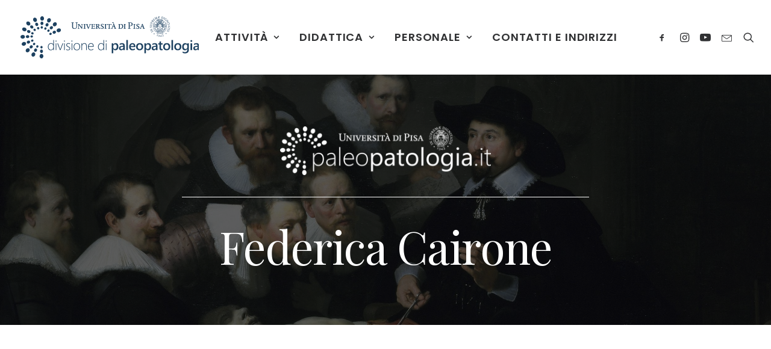

--- FILE ---
content_type: text/html; charset=UTF-8
request_url: https://www.paleopatologia.it/staff/federica-cairone/
body_size: 15277
content:
<!DOCTYPE html>
<html class="no-touch" lang="it-IT" xmlns="http://www.w3.org/1999/xhtml">
<head>
<meta http-equiv="Content-Type" content="text/html; charset=UTF-8">
<meta name="viewport" content="width=device-width, initial-scale=1">
<link rel="profile" href="http://gmpg.org/xfn/11">
<link rel="pingback" href="https://www.paleopatologia.it/xmlrpc.php">
			<script type="text/javascript" class="_iub_cs_skip">
				var _iub = _iub || {};
				_iub.csConfiguration = _iub.csConfiguration || {};
				_iub.csConfiguration.siteId = "1759525";
				_iub.csConfiguration.cookiePolicyId = "26135259";
			</script>
			<script class="_iub_cs_skip" src="https://cs.iubenda.com/sync/1759525.js"></script>
			<meta name='robots' content='index, follow, max-image-preview:large, max-snippet:-1, max-video-preview:-1' />
	<style>img:is([sizes="auto" i], [sizes^="auto," i]) { contain-intrinsic-size: 3000px 1500px }</style>
	
	<!-- This site is optimized with the Yoast SEO plugin v26.8 - https://yoast.com/product/yoast-seo-wordpress/ -->
	<title>Federica Cairone - Paleopatologia</title>
	<link rel="canonical" href="https://www.paleopatologia.it/staff/federica-cairone/" />
	<meta property="og:locale" content="it_IT" />
	<meta property="og:type" content="article" />
	<meta property="og:title" content="Federica Cairone - Paleopatologia" />
	<meta property="og:description" content="Curriculum vuoto." />
	<meta property="og:url" content="https://www.paleopatologia.it/staff/federica-cairone/" />
	<meta property="og:site_name" content="Paleopatologia" />
	<meta property="article:publisher" content="https://www.facebook.com/Paleopatologia/" />
	<meta property="article:modified_time" content="2019-12-25T15:07:16+00:00" />
	<meta property="og:image" content="https://www.paleopatologia.it/wp-content/uploads/2019/12/IMG_0673.jpg" />
	<meta property="og:image:width" content="2000" />
	<meta property="og:image:height" content="1500" />
	<meta property="og:image:type" content="image/jpeg" />
	<meta name="twitter:card" content="summary_large_image" />
	<script type="application/ld+json" class="yoast-schema-graph">{"@context":"https://schema.org","@graph":[{"@type":"WebPage","@id":"https://www.paleopatologia.it/staff/federica-cairone/","url":"https://www.paleopatologia.it/staff/federica-cairone/","name":"Federica Cairone - Paleopatologia","isPartOf":{"@id":"https://www.paleopatologia.it/#website"},"datePublished":"2019-12-24T12:26:40+00:00","dateModified":"2019-12-25T15:07:16+00:00","breadcrumb":{"@id":"https://www.paleopatologia.it/staff/federica-cairone/#breadcrumb"},"inLanguage":"it-IT","potentialAction":[{"@type":"ReadAction","target":["https://www.paleopatologia.it/staff/federica-cairone/"]}]},{"@type":"BreadcrumbList","@id":"https://www.paleopatologia.it/staff/federica-cairone/#breadcrumb","itemListElement":[{"@type":"ListItem","position":1,"name":"Home","item":"https://www.paleopatologia.it/"},{"@type":"ListItem","position":2,"name":"Staff","item":"https://www.paleopatologia.it/staff/"},{"@type":"ListItem","position":3,"name":"Federica Cairone"}]},{"@type":"WebSite","@id":"https://www.paleopatologia.it/#website","url":"https://www.paleopatologia.it/","name":"Paleopatologia","description":"Divisione di Paleopatologia dell'Universit&agrave; di Pisa","publisher":{"@id":"https://www.paleopatologia.it/#organization"},"alternateName":"Divisione di Paleopatologia - Università di Pisa","potentialAction":[{"@type":"SearchAction","target":{"@type":"EntryPoint","urlTemplate":"https://www.paleopatologia.it/?s={search_term_string}"},"query-input":{"@type":"PropertyValueSpecification","valueRequired":true,"valueName":"search_term_string"}}],"inLanguage":"it-IT"},{"@type":"Organization","@id":"https://www.paleopatologia.it/#organization","name":"Divisione di Paleopatologia","alternateName":"Divisione di Paleopatologia - Università di Pisa","url":"https://www.paleopatologia.it/","logo":{"@type":"ImageObject","inLanguage":"it-IT","@id":"https://www.paleopatologia.it/#/schema/logo/image/","url":"https://www.paleopatologia.it/wp-content/uploads/2023/02/Logo-blu.svg","contentUrl":"https://www.paleopatologia.it/wp-content/uploads/2023/02/Logo-blu.svg","width":"1506","height":"358","caption":"Divisione di Paleopatologia"},"image":{"@id":"https://www.paleopatologia.it/#/schema/logo/image/"},"sameAs":["https://www.facebook.com/Paleopatologia/","https://www.instagram.com/paleopatologia/","https://www.youtube.com/channel/UCqykt2NplnW71yIuUT4en9w"]}]}</script>
	<!-- / Yoast SEO plugin. -->


<link rel='dns-prefetch' href='//cdn.iubenda.com' />
<link rel='dns-prefetch' href='//fonts.googleapis.com' />
<link rel="alternate" type="application/rss+xml" title="Paleopatologia &raquo; Feed" href="https://www.paleopatologia.it/feed/" />
<link rel="alternate" type="application/rss+xml" title="Paleopatologia &raquo; Feed dei commenti" href="https://www.paleopatologia.it/comments/feed/" />
<link rel="alternate" type="application/rss+xml" title="Paleopatologia &raquo; Federica Cairone Feed dei commenti" href="https://www.paleopatologia.it/staff/federica-cairone/feed/" />
<script type="text/javascript">
/* <![CDATA[ */
window._wpemojiSettings = {"baseUrl":"https:\/\/s.w.org\/images\/core\/emoji\/16.0.1\/72x72\/","ext":".png","svgUrl":"https:\/\/s.w.org\/images\/core\/emoji\/16.0.1\/svg\/","svgExt":".svg","source":{"concatemoji":"https:\/\/www.paleopatologia.it\/wp-includes\/js\/wp-emoji-release.min.js?ver=6.8.3"}};
/*! This file is auto-generated */
!function(s,n){var o,i,e;function c(e){try{var t={supportTests:e,timestamp:(new Date).valueOf()};sessionStorage.setItem(o,JSON.stringify(t))}catch(e){}}function p(e,t,n){e.clearRect(0,0,e.canvas.width,e.canvas.height),e.fillText(t,0,0);var t=new Uint32Array(e.getImageData(0,0,e.canvas.width,e.canvas.height).data),a=(e.clearRect(0,0,e.canvas.width,e.canvas.height),e.fillText(n,0,0),new Uint32Array(e.getImageData(0,0,e.canvas.width,e.canvas.height).data));return t.every(function(e,t){return e===a[t]})}function u(e,t){e.clearRect(0,0,e.canvas.width,e.canvas.height),e.fillText(t,0,0);for(var n=e.getImageData(16,16,1,1),a=0;a<n.data.length;a++)if(0!==n.data[a])return!1;return!0}function f(e,t,n,a){switch(t){case"flag":return n(e,"\ud83c\udff3\ufe0f\u200d\u26a7\ufe0f","\ud83c\udff3\ufe0f\u200b\u26a7\ufe0f")?!1:!n(e,"\ud83c\udde8\ud83c\uddf6","\ud83c\udde8\u200b\ud83c\uddf6")&&!n(e,"\ud83c\udff4\udb40\udc67\udb40\udc62\udb40\udc65\udb40\udc6e\udb40\udc67\udb40\udc7f","\ud83c\udff4\u200b\udb40\udc67\u200b\udb40\udc62\u200b\udb40\udc65\u200b\udb40\udc6e\u200b\udb40\udc67\u200b\udb40\udc7f");case"emoji":return!a(e,"\ud83e\udedf")}return!1}function g(e,t,n,a){var r="undefined"!=typeof WorkerGlobalScope&&self instanceof WorkerGlobalScope?new OffscreenCanvas(300,150):s.createElement("canvas"),o=r.getContext("2d",{willReadFrequently:!0}),i=(o.textBaseline="top",o.font="600 32px Arial",{});return e.forEach(function(e){i[e]=t(o,e,n,a)}),i}function t(e){var t=s.createElement("script");t.src=e,t.defer=!0,s.head.appendChild(t)}"undefined"!=typeof Promise&&(o="wpEmojiSettingsSupports",i=["flag","emoji"],n.supports={everything:!0,everythingExceptFlag:!0},e=new Promise(function(e){s.addEventListener("DOMContentLoaded",e,{once:!0})}),new Promise(function(t){var n=function(){try{var e=JSON.parse(sessionStorage.getItem(o));if("object"==typeof e&&"number"==typeof e.timestamp&&(new Date).valueOf()<e.timestamp+604800&&"object"==typeof e.supportTests)return e.supportTests}catch(e){}return null}();if(!n){if("undefined"!=typeof Worker&&"undefined"!=typeof OffscreenCanvas&&"undefined"!=typeof URL&&URL.createObjectURL&&"undefined"!=typeof Blob)try{var e="postMessage("+g.toString()+"("+[JSON.stringify(i),f.toString(),p.toString(),u.toString()].join(",")+"));",a=new Blob([e],{type:"text/javascript"}),r=new Worker(URL.createObjectURL(a),{name:"wpTestEmojiSupports"});return void(r.onmessage=function(e){c(n=e.data),r.terminate(),t(n)})}catch(e){}c(n=g(i,f,p,u))}t(n)}).then(function(e){for(var t in e)n.supports[t]=e[t],n.supports.everything=n.supports.everything&&n.supports[t],"flag"!==t&&(n.supports.everythingExceptFlag=n.supports.everythingExceptFlag&&n.supports[t]);n.supports.everythingExceptFlag=n.supports.everythingExceptFlag&&!n.supports.flag,n.DOMReady=!1,n.readyCallback=function(){n.DOMReady=!0}}).then(function(){return e}).then(function(){var e;n.supports.everything||(n.readyCallback(),(e=n.source||{}).concatemoji?t(e.concatemoji):e.wpemoji&&e.twemoji&&(t(e.twemoji),t(e.wpemoji)))}))}((window,document),window._wpemojiSettings);
/* ]]> */
</script>
<link rel='stylesheet' id='sbi_styles-css' href='https://www.paleopatologia.it/wp-content/plugins/instagram-feed/css/sbi-styles.min.css?ver=6.10.0' type='text/css' media='all' />
<style id='wp-emoji-styles-inline-css' type='text/css'>

	img.wp-smiley, img.emoji {
		display: inline !important;
		border: none !important;
		box-shadow: none !important;
		height: 1em !important;
		width: 1em !important;
		margin: 0 0.07em !important;
		vertical-align: -0.1em !important;
		background: none !important;
		padding: 0 !important;
	}
</style>
<link rel='stylesheet' id='wp-block-library-css' href='https://www.paleopatologia.it/wp-includes/css/dist/block-library/style.min.css?ver=6.8.3' type='text/css' media='all' />
<style id='classic-theme-styles-inline-css' type='text/css'>
/*! This file is auto-generated */
.wp-block-button__link{color:#fff;background-color:#32373c;border-radius:9999px;box-shadow:none;text-decoration:none;padding:calc(.667em + 2px) calc(1.333em + 2px);font-size:1.125em}.wp-block-file__button{background:#32373c;color:#fff;text-decoration:none}
</style>
<style id='global-styles-inline-css' type='text/css'>
:root{--wp--preset--aspect-ratio--square: 1;--wp--preset--aspect-ratio--4-3: 4/3;--wp--preset--aspect-ratio--3-4: 3/4;--wp--preset--aspect-ratio--3-2: 3/2;--wp--preset--aspect-ratio--2-3: 2/3;--wp--preset--aspect-ratio--16-9: 16/9;--wp--preset--aspect-ratio--9-16: 9/16;--wp--preset--color--black: #000000;--wp--preset--color--cyan-bluish-gray: #abb8c3;--wp--preset--color--white: #ffffff;--wp--preset--color--pale-pink: #f78da7;--wp--preset--color--vivid-red: #cf2e2e;--wp--preset--color--luminous-vivid-orange: #ff6900;--wp--preset--color--luminous-vivid-amber: #fcb900;--wp--preset--color--light-green-cyan: #7bdcb5;--wp--preset--color--vivid-green-cyan: #00d084;--wp--preset--color--pale-cyan-blue: #8ed1fc;--wp--preset--color--vivid-cyan-blue: #0693e3;--wp--preset--color--vivid-purple: #9b51e0;--wp--preset--gradient--vivid-cyan-blue-to-vivid-purple: linear-gradient(135deg,rgba(6,147,227,1) 0%,rgb(155,81,224) 100%);--wp--preset--gradient--light-green-cyan-to-vivid-green-cyan: linear-gradient(135deg,rgb(122,220,180) 0%,rgb(0,208,130) 100%);--wp--preset--gradient--luminous-vivid-amber-to-luminous-vivid-orange: linear-gradient(135deg,rgba(252,185,0,1) 0%,rgba(255,105,0,1) 100%);--wp--preset--gradient--luminous-vivid-orange-to-vivid-red: linear-gradient(135deg,rgba(255,105,0,1) 0%,rgb(207,46,46) 100%);--wp--preset--gradient--very-light-gray-to-cyan-bluish-gray: linear-gradient(135deg,rgb(238,238,238) 0%,rgb(169,184,195) 100%);--wp--preset--gradient--cool-to-warm-spectrum: linear-gradient(135deg,rgb(74,234,220) 0%,rgb(151,120,209) 20%,rgb(207,42,186) 40%,rgb(238,44,130) 60%,rgb(251,105,98) 80%,rgb(254,248,76) 100%);--wp--preset--gradient--blush-light-purple: linear-gradient(135deg,rgb(255,206,236) 0%,rgb(152,150,240) 100%);--wp--preset--gradient--blush-bordeaux: linear-gradient(135deg,rgb(254,205,165) 0%,rgb(254,45,45) 50%,rgb(107,0,62) 100%);--wp--preset--gradient--luminous-dusk: linear-gradient(135deg,rgb(255,203,112) 0%,rgb(199,81,192) 50%,rgb(65,88,208) 100%);--wp--preset--gradient--pale-ocean: linear-gradient(135deg,rgb(255,245,203) 0%,rgb(182,227,212) 50%,rgb(51,167,181) 100%);--wp--preset--gradient--electric-grass: linear-gradient(135deg,rgb(202,248,128) 0%,rgb(113,206,126) 100%);--wp--preset--gradient--midnight: linear-gradient(135deg,rgb(2,3,129) 0%,rgb(40,116,252) 100%);--wp--preset--font-size--small: 13px;--wp--preset--font-size--medium: 20px;--wp--preset--font-size--large: 36px;--wp--preset--font-size--x-large: 42px;--wp--preset--spacing--20: 0.44rem;--wp--preset--spacing--30: 0.67rem;--wp--preset--spacing--40: 1rem;--wp--preset--spacing--50: 1.5rem;--wp--preset--spacing--60: 2.25rem;--wp--preset--spacing--70: 3.38rem;--wp--preset--spacing--80: 5.06rem;--wp--preset--shadow--natural: 6px 6px 9px rgba(0, 0, 0, 0.2);--wp--preset--shadow--deep: 12px 12px 50px rgba(0, 0, 0, 0.4);--wp--preset--shadow--sharp: 6px 6px 0px rgba(0, 0, 0, 0.2);--wp--preset--shadow--outlined: 6px 6px 0px -3px rgba(255, 255, 255, 1), 6px 6px rgba(0, 0, 0, 1);--wp--preset--shadow--crisp: 6px 6px 0px rgba(0, 0, 0, 1);}:where(.is-layout-flex){gap: 0.5em;}:where(.is-layout-grid){gap: 0.5em;}body .is-layout-flex{display: flex;}.is-layout-flex{flex-wrap: wrap;align-items: center;}.is-layout-flex > :is(*, div){margin: 0;}body .is-layout-grid{display: grid;}.is-layout-grid > :is(*, div){margin: 0;}:where(.wp-block-columns.is-layout-flex){gap: 2em;}:where(.wp-block-columns.is-layout-grid){gap: 2em;}:where(.wp-block-post-template.is-layout-flex){gap: 1.25em;}:where(.wp-block-post-template.is-layout-grid){gap: 1.25em;}.has-black-color{color: var(--wp--preset--color--black) !important;}.has-cyan-bluish-gray-color{color: var(--wp--preset--color--cyan-bluish-gray) !important;}.has-white-color{color: var(--wp--preset--color--white) !important;}.has-pale-pink-color{color: var(--wp--preset--color--pale-pink) !important;}.has-vivid-red-color{color: var(--wp--preset--color--vivid-red) !important;}.has-luminous-vivid-orange-color{color: var(--wp--preset--color--luminous-vivid-orange) !important;}.has-luminous-vivid-amber-color{color: var(--wp--preset--color--luminous-vivid-amber) !important;}.has-light-green-cyan-color{color: var(--wp--preset--color--light-green-cyan) !important;}.has-vivid-green-cyan-color{color: var(--wp--preset--color--vivid-green-cyan) !important;}.has-pale-cyan-blue-color{color: var(--wp--preset--color--pale-cyan-blue) !important;}.has-vivid-cyan-blue-color{color: var(--wp--preset--color--vivid-cyan-blue) !important;}.has-vivid-purple-color{color: var(--wp--preset--color--vivid-purple) !important;}.has-black-background-color{background-color: var(--wp--preset--color--black) !important;}.has-cyan-bluish-gray-background-color{background-color: var(--wp--preset--color--cyan-bluish-gray) !important;}.has-white-background-color{background-color: var(--wp--preset--color--white) !important;}.has-pale-pink-background-color{background-color: var(--wp--preset--color--pale-pink) !important;}.has-vivid-red-background-color{background-color: var(--wp--preset--color--vivid-red) !important;}.has-luminous-vivid-orange-background-color{background-color: var(--wp--preset--color--luminous-vivid-orange) !important;}.has-luminous-vivid-amber-background-color{background-color: var(--wp--preset--color--luminous-vivid-amber) !important;}.has-light-green-cyan-background-color{background-color: var(--wp--preset--color--light-green-cyan) !important;}.has-vivid-green-cyan-background-color{background-color: var(--wp--preset--color--vivid-green-cyan) !important;}.has-pale-cyan-blue-background-color{background-color: var(--wp--preset--color--pale-cyan-blue) !important;}.has-vivid-cyan-blue-background-color{background-color: var(--wp--preset--color--vivid-cyan-blue) !important;}.has-vivid-purple-background-color{background-color: var(--wp--preset--color--vivid-purple) !important;}.has-black-border-color{border-color: var(--wp--preset--color--black) !important;}.has-cyan-bluish-gray-border-color{border-color: var(--wp--preset--color--cyan-bluish-gray) !important;}.has-white-border-color{border-color: var(--wp--preset--color--white) !important;}.has-pale-pink-border-color{border-color: var(--wp--preset--color--pale-pink) !important;}.has-vivid-red-border-color{border-color: var(--wp--preset--color--vivid-red) !important;}.has-luminous-vivid-orange-border-color{border-color: var(--wp--preset--color--luminous-vivid-orange) !important;}.has-luminous-vivid-amber-border-color{border-color: var(--wp--preset--color--luminous-vivid-amber) !important;}.has-light-green-cyan-border-color{border-color: var(--wp--preset--color--light-green-cyan) !important;}.has-vivid-green-cyan-border-color{border-color: var(--wp--preset--color--vivid-green-cyan) !important;}.has-pale-cyan-blue-border-color{border-color: var(--wp--preset--color--pale-cyan-blue) !important;}.has-vivid-cyan-blue-border-color{border-color: var(--wp--preset--color--vivid-cyan-blue) !important;}.has-vivid-purple-border-color{border-color: var(--wp--preset--color--vivid-purple) !important;}.has-vivid-cyan-blue-to-vivid-purple-gradient-background{background: var(--wp--preset--gradient--vivid-cyan-blue-to-vivid-purple) !important;}.has-light-green-cyan-to-vivid-green-cyan-gradient-background{background: var(--wp--preset--gradient--light-green-cyan-to-vivid-green-cyan) !important;}.has-luminous-vivid-amber-to-luminous-vivid-orange-gradient-background{background: var(--wp--preset--gradient--luminous-vivid-amber-to-luminous-vivid-orange) !important;}.has-luminous-vivid-orange-to-vivid-red-gradient-background{background: var(--wp--preset--gradient--luminous-vivid-orange-to-vivid-red) !important;}.has-very-light-gray-to-cyan-bluish-gray-gradient-background{background: var(--wp--preset--gradient--very-light-gray-to-cyan-bluish-gray) !important;}.has-cool-to-warm-spectrum-gradient-background{background: var(--wp--preset--gradient--cool-to-warm-spectrum) !important;}.has-blush-light-purple-gradient-background{background: var(--wp--preset--gradient--blush-light-purple) !important;}.has-blush-bordeaux-gradient-background{background: var(--wp--preset--gradient--blush-bordeaux) !important;}.has-luminous-dusk-gradient-background{background: var(--wp--preset--gradient--luminous-dusk) !important;}.has-pale-ocean-gradient-background{background: var(--wp--preset--gradient--pale-ocean) !important;}.has-electric-grass-gradient-background{background: var(--wp--preset--gradient--electric-grass) !important;}.has-midnight-gradient-background{background: var(--wp--preset--gradient--midnight) !important;}.has-small-font-size{font-size: var(--wp--preset--font-size--small) !important;}.has-medium-font-size{font-size: var(--wp--preset--font-size--medium) !important;}.has-large-font-size{font-size: var(--wp--preset--font-size--large) !important;}.has-x-large-font-size{font-size: var(--wp--preset--font-size--x-large) !important;}
:where(.wp-block-post-template.is-layout-flex){gap: 1.25em;}:where(.wp-block-post-template.is-layout-grid){gap: 1.25em;}
:where(.wp-block-columns.is-layout-flex){gap: 2em;}:where(.wp-block-columns.is-layout-grid){gap: 2em;}
:root :where(.wp-block-pullquote){font-size: 1.5em;line-height: 1.6;}
</style>
<link rel='stylesheet' id='contact-form-7-css' href='https://www.paleopatologia.it/wp-content/plugins/contact-form-7/includes/css/styles.css?ver=6.1.4' type='text/css' media='all' />
<link rel='stylesheet' id='uncodefont-google-css' href='//fonts.googleapis.com/css?family=Poppins%3A300%2Cregular%2C500%2C600%2C700%7CDroid+Serif%3Aregular%2Citalic%2C700%2C700italic%7CPlayfair+Display%3Aregular%2Citalic%2C700%2C700italic%2C900%2C900italic%7CRoboto%3A100%2C100italic%2C300%2C300italic%2Cregular%2Citalic%2C500%2C500italic%2C700%2C700italic%2C900%2C900italic%7CQuicksand%3A300%2Cregular%2C500%2C700%7CLora%3Aregular%2Citalic%2C700%2C700italic%7CRoboto+Condensed%3A300%2C300italic%2Cregular%2Citalic%2C700%2C700italic&#038;subset=devanagari%2Clatin-ext%2Clatin%2Ccyrillic%2Cvietnamese%2Cgreek%2Ccyrillic-ext%2Cgreek-ext&#038;ver=2.9.0.3' type='text/css' media='all' />
<link rel='stylesheet' id='uncode-style-css' href='https://www.paleopatologia.it/wp-content/themes/uncode/library/css/style.css?ver=453471159' type='text/css' media='all' />
<style id='uncode-style-inline-css' type='text/css'>

@media (max-width: 959px) { .navbar-brand > * { height: 50px !important;}}
@media (min-width: 960px) { .limit-width { max-width: 1200px; margin: auto;}}
.menu-primary ul.menu-smart > li > a, .menu-primary ul.menu-smart li.dropdown > a, .menu-primary ul.menu-smart li.mega-menu > a, .vmenu-container ul.menu-smart > li > a, .vmenu-container ul.menu-smart li.dropdown > a { text-transform: uppercase; }
.menu-primary ul.menu-smart ul a, .vmenu-container ul.menu-smart ul a { text-transform: uppercase; }
#changer-back-color { transition: background-color 1000ms cubic-bezier(0.25, 1, 0.5, 1) !important; } #changer-back-color > div { transition: opacity 1000ms cubic-bezier(0.25, 1, 0.5, 1) !important; } body.bg-changer-init.disable-hover .main-wrapper .style-light,  body.bg-changer-init.disable-hover .main-wrapper .style-light h1,  body.bg-changer-init.disable-hover .main-wrapper .style-light h2, body.bg-changer-init.disable-hover .main-wrapper .style-light h3, body.bg-changer-init.disable-hover .main-wrapper .style-light h4, body.bg-changer-init.disable-hover .main-wrapper .style-light h5, body.bg-changer-init.disable-hover .main-wrapper .style-light h6, body.bg-changer-init.disable-hover .main-wrapper .style-light a, body.bg-changer-init.disable-hover .main-wrapper .style-dark, body.bg-changer-init.disable-hover .main-wrapper .style-dark h1, body.bg-changer-init.disable-hover .main-wrapper .style-dark h2, body.bg-changer-init.disable-hover .main-wrapper .style-dark h3, body.bg-changer-init.disable-hover .main-wrapper .style-dark h4, body.bg-changer-init.disable-hover .main-wrapper .style-dark h5, body.bg-changer-init.disable-hover .main-wrapper .style-dark h6, body.bg-changer-init.disable-hover .main-wrapper .style-dark a { transition: color 1000ms cubic-bezier(0.25, 1, 0.5, 1) !important; }
</style>
<link rel='stylesheet' id='uncode-icons-css' href='https://www.paleopatologia.it/wp-content/themes/uncode/library/css/uncode-icons.css?ver=453471159' type='text/css' media='all' />
<link rel='stylesheet' id='uncode-custom-style-css' href='https://www.paleopatologia.it/wp-content/themes/uncode/library/css/style-custom.css?ver=453471159' type='text/css' media='all' />
<link rel='stylesheet' id='child-style-css' href='https://www.paleopatologia.it/wp-content/themes/uncode-child/style.css?ver=2062297522' type='text/css' media='all' />

<script  type="text/javascript" class=" _iub_cs_skip" type="text/javascript" id="iubenda-head-inline-scripts-0">
/* <![CDATA[ */

var _iub = _iub || [];
_iub.csConfiguration = {"askConsentAtCookiePolicyUpdate":true,"enableTcf":true,"enableUspr":true,"floatingPreferencesButtonDisplay":"bottom-left","siteId":1759525,"usprApplies":true,"whitelabel":false,"cookiePolicyId":26135259,"lang":"it", "banner":{ "acceptButtonDisplay":true,"closeButtonRejects":true,"customizeButtonDisplay":true,"explicitWithdrawal":true,"position":"bottom" }};
/* ]]> */
</script>
<script  type="text/javascript" class=" _iub_cs_skip" type="text/javascript" src="//cdn.iubenda.com/cs/tcf/stub-v2.js?ver=3.12.5" id="iubenda-head-scripts-1-js"></script>
<script  type="text/javascript" class=" _iub_cs_skip" type="text/javascript" src="//cdn.iubenda.com/cs/tcf/safe-tcf-v2.js?ver=3.12.5" id="iubenda-head-scripts-2-js"></script>
<script  type="text/javascript" class=" _iub_cs_skip" type="text/javascript" src="//cdn.iubenda.com/cs/gpp/stub.js?ver=3.12.5" id="iubenda-head-scripts-3-js"></script>
<script  type="text/javascript" charset="UTF-8" async="" class=" _iub_cs_skip" type="text/javascript" src="//cdn.iubenda.com/cs/iubenda_cs.js?ver=3.12.5" id="iubenda-head-scripts-4-js"></script>
<script type="text/javascript" id="breeze-prefetch-js-extra">
/* <![CDATA[ */
var breeze_prefetch = {"local_url":"https:\/\/www.paleopatologia.it","ignore_remote_prefetch":"1","ignore_list":["wp-admin","wp-login.php"]};
/* ]]> */
</script>
<script type="text/javascript" src="https://www.paleopatologia.it/wp-content/plugins/breeze/assets/js/js-front-end/breeze-prefetch-links.min.js?ver=2.2.23" id="breeze-prefetch-js"></script>
<script type="text/javascript" id="uncode-init-js-extra">
/* <![CDATA[ */
var SiteParameters = {"days":"giorni","hours":"ore","minutes":"minuti","seconds":"secondi","constant_scroll":"on","scroll_speed":"2","parallax_factor":"0.25","loading":"Caricamento...","slide_name":"slide","slide_footer":"footer","ajax_url":"https:\/\/www.paleopatologia.it\/wp-admin\/admin-ajax.php","nonce_adaptive_images":"fea2f2cd95","nonce_srcset_async":"c4c4433d97","enable_debug":"","block_mobile_videos":"","is_frontend_editor":"","main_width":["1200","px"],"mobile_parallax_allowed":"","listen_for_screen_update":"1","wireframes_plugin_active":"1","sticky_elements":"off","resize_quality":"70","register_metadata":"1","bg_changer_time":"1000","update_wc_fragments":"1","optimize_shortpixel_image":"","menu_mobile_offcanvas_gap":"45","custom_cursor_selector":"[href], .trigger-overlay, .owl-next, .owl-prev, .owl-dot, input[type=\"submit\"], input[type=\"checkbox\"], button[type=\"submit\"], a[class^=\"ilightbox\"], .ilightbox-thumbnail, .ilightbox-prev, .ilightbox-next, .overlay-close, .unmodal-close, .qty-inset > span, .share-button li, .uncode-post-titles .tmb.tmb-click-area, .btn-link, .tmb-click-row .t-inside, .lg-outer button, .lg-thumb img, a[data-lbox], .uncode-close-offcanvas-overlay, .uncode-nav-next, .uncode-nav-prev, .uncode-nav-index","mobile_parallax_animation":"","lbox_enhanced":"1","native_media_player":"1","vimeoPlayerParams":"?autoplay=0","ajax_filter_key_search":"key","ajax_filter_key_unfilter":"unfilter","index_pagination_disable_scroll":"","index_pagination_scroll_to":"","uncode_wc_popup_cart_qty":"","disable_hover_hack":"","uncode_nocookie":"","menuHideOnClick":"1","dynamic_srcset_active":"1","dynamic_srcset_bg_mobile_breakpoint":"570","dynamic_srcset_bunch_limit":"1","dynamic_srcset_bg_mobile_size":"0","activate_webp":"","force_webp":""};
/* ]]> */
</script>
<script type="text/javascript" src="https://www.paleopatologia.it/wp-content/themes/uncode/library/js/init.js?ver=453471159" id="uncode-init-js"></script>
<script type="text/javascript" src="https://www.paleopatologia.it/wp-includes/js/jquery/jquery.min.js?ver=3.7.1" id="jquery-core-js"></script>
<script type="text/javascript" src="https://www.paleopatologia.it/wp-includes/js/jquery/jquery-migrate.min.js?ver=3.4.1" id="jquery-migrate-js"></script>
<script></script><link rel="https://api.w.org/" href="https://www.paleopatologia.it/wp-json/" /><link rel="alternate" title="JSON" type="application/json" href="https://www.paleopatologia.it/wp-json/wp/v2/staff/83540" /><link rel="EditURI" type="application/rsd+xml" title="RSD" href="https://www.paleopatologia.it/xmlrpc.php?rsd" />
<meta name="generator" content="WordPress 6.8.3" />
<link rel='shortlink' href='https://www.paleopatologia.it/?p=83540' />
<link rel="alternate" title="oEmbed (JSON)" type="application/json+oembed" href="https://www.paleopatologia.it/wp-json/oembed/1.0/embed?url=https%3A%2F%2Fwww.paleopatologia.it%2Fstaff%2Ffederica-cairone%2F" />
<link rel="alternate" title="oEmbed (XML)" type="text/xml+oembed" href="https://www.paleopatologia.it/wp-json/oembed/1.0/embed?url=https%3A%2F%2Fwww.paleopatologia.it%2Fstaff%2Ffederica-cairone%2F&#038;format=xml" />
<style type="text/css">.recentcomments a{display:inline !important;padding:0 !important;margin:0 !important;}</style><link rel="icon" href="https://www.paleopatologia.it/wp-content/uploads/2019/12/cropped-favicon-32x32.png" sizes="32x32" />
<link rel="icon" href="https://www.paleopatologia.it/wp-content/uploads/2019/12/cropped-favicon-192x192.png" sizes="192x192" />
<link rel="apple-touch-icon" href="https://www.paleopatologia.it/wp-content/uploads/2019/12/cropped-favicon-180x180.png" />
<meta name="msapplication-TileImage" content="https://www.paleopatologia.it/wp-content/uploads/2019/12/cropped-favicon-270x270.png" />
		<style type="text/css" id="wp-custom-css">
			.grecaptcha-badge { 
    visibility: hidden;
}

.iubenda-tp-btn[data-tp-float][data-tp-float=bottom-right], .iubenda-tp-btn[data-tp-float][data-tp-float=top-right] {
	display: none !important;
}		</style>
		<noscript><style> .wpb_animate_when_almost_visible { opacity: 1; }</style></noscript></head>
<body class="wp-singular staff-template-default single single-staff postid-83540 wp-theme-uncode wp-child-theme-uncode-child  style-color-wayh-bg hormenu-position-left megamenu-full-submenu hmenu hmenu-position-center header-full-width main-center-align menu-mobile-transparent menu-sticky-mobile menu-mobile-centered menu-mobile-animated mobile-parallax-not-allowed ilb-no-bounce unreg qw-body-scroll-disabled megamenu-side-to-side menu-sticky-fix no-qty-fx wpb-js-composer js-comp-ver-7.7.2 vc_responsive" data-border="0">
		<div id="vh_layout_help"></div><div class="body-borders" data-border="0"><div class="top-border body-border-shadow"></div><div class="right-border body-border-shadow"></div><div class="bottom-border body-border-shadow"></div><div class="left-border body-border-shadow"></div><div class="top-border style-light-bg"></div><div class="right-border style-light-bg"></div><div class="bottom-border style-light-bg"></div><div class="left-border style-light-bg"></div></div>	<div class="box-wrapper">
		<div class="box-container">
		<script type="text/javascript" id="initBox">UNCODE.initBox();</script>
		<div class="menu-wrapper menu-shrink menu-sticky menu-sticky-mobile">
													
													<header id="masthead" class="navbar menu-primary menu-light submenu-light menu-transparent menu-add-padding style-light-original single-h-padding menu-absolute menu-animated menu-with-logo">
														<div class="menu-container menu-hide style-color-xsdn-bg menu-no-borders">
															<div class="row-menu">
																<div class="row-menu-inner">
																	<div id="logo-container-mobile" class="col-lg-0 logo-container middle">
																		<div id="main-logo" class="navbar-header style-light">
																			<a href="https://www.paleopatologia.it/" class="navbar-brand" data-minheight="40" aria-label="Paleopatologia"><div class="logo-image main-logo  logo-light" data-maxheight="70" style="height: 70px;"><img fetchpriority="high" decoding="async" src="https://www.paleopatologia.it/wp-content/uploads/2023/02/Logo-blu.svg" alt="logo" width="1506" height="358" class="img-responsive" /></div><div class="logo-image main-logo  logo-dark" data-maxheight="70" style="height: 70px;display:none;"><img decoding="async" src="https://www.paleopatologia.it/wp-content/uploads/2023/02/Logo-Bianco.svg" alt="logo" width="1506" height="358" class="img-responsive" /></div></a>
																		</div>
																		<div class="mmb-container"><div class="mobile-additional-icons"></div><div class="mobile-menu-button mobile-menu-button-light lines-button"><span class="lines"><span></span></span></div></div>
																	</div>
																	<div class="col-lg-12 main-menu-container middle">
																		<div class="menu-horizontal menu-sub-enhanced">
																			<div class="menu-horizontal-inner">
																				<div class="nav navbar-nav navbar-main navbar-nav-first"><ul id="menu-main" class="menu-primary-inner menu-smart sm"><li class="mega-menu menu-item menu-item-type-custom menu-item-object-custom menu-item-has-children"><a href="#">Attività<i class="fa fa-angle-down fa-dropdown"></i></a>
<ul role="menu" class="mega-menu-inner in-mega mega-menu-four">
	<li id="menu-item-83401" class="menu-item menu-item-type-post_type menu-item-object-page menu-item-has-children menu-item-83401 dropdown"><a title="Pubblicazioni" href="https://www.paleopatologia.it/articoli/" data-type="title">Pubblicazioni<i class="fa fa-angle-down fa-dropdown"></i></a>
	<ul role="menu" class="drop-menu">
		<li id="menu-item-83394" class="menu-item menu-item-type-taxonomy menu-item-object-category menu-item-83394"><a title="Archeologia Funeraria" href="https://www.paleopatologia.it/category/archeologia-funeraria/">Archeologia Funeraria<i class="fa fa-angle-right fa-dropdown"></i></a></li>
		<li id="menu-item-83388" class="menu-item menu-item-type-taxonomy menu-item-object-category menu-item-83388"><a title="Bioetica" href="https://www.paleopatologia.it/category/bioetica/">Bioetica<i class="fa fa-angle-right fa-dropdown"></i></a></li>
		<li id="menu-item-83390" class="menu-item menu-item-type-taxonomy menu-item-object-category menu-item-83390"><a title="Ergonomia Scheletrica" href="https://www.paleopatologia.it/category/ergonomia-scheletrica/">Ergonomia Scheletrica<i class="fa fa-angle-right fa-dropdown"></i></a></li>
		<li id="menu-item-83392" class="menu-item menu-item-type-taxonomy menu-item-object-category menu-item-83392"><a title="Mummiologia" href="https://www.paleopatologia.it/category/mummiologia/">Mummiologia<i class="fa fa-angle-right fa-dropdown"></i></a></li>
		<li id="menu-item-83389" class="menu-item menu-item-type-taxonomy menu-item-object-category menu-item-83389"><a title="Paleoparassitologia" href="https://www.paleopatologia.it/category/paleoparassitologia/">Paleoparassitologia<i class="fa fa-angle-right fa-dropdown"></i></a></li>
		<li id="menu-item-83393" class="menu-item menu-item-type-taxonomy menu-item-object-category menu-item-83393"><a title="Paleopatologia" href="https://www.paleopatologia.it/category/paleopatologia/">Paleopatologia<i class="fa fa-angle-right fa-dropdown"></i></a></li>
		<li id="menu-item-83391" class="menu-item menu-item-type-taxonomy menu-item-object-category menu-item-83391"><a title="Storia della Medicina" href="https://www.paleopatologia.it/category/storia-della-medicina/">Storia della Medicina<i class="fa fa-angle-right fa-dropdown"></i></a></li>
	</ul>
</li>
	<li id="menu-item-83442" class="menu-item menu-item-type-custom menu-item-object-custom menu-item-has-children menu-item-83442 dropdown"><a title="Attività sul campo" href="#" data-type="title">Attività sul campo<i class="fa fa-angle-down fa-dropdown"></i></a>
	<ul role="menu" class="drop-menu">
		<li id="menu-item-86604" class="menu-item menu-item-type-custom menu-item-object-custom menu-item-86604"><a title="Gallicano" href="https://www.gallicano.paleopatologia.it/">Gallicano<i class="fa fa-angle-right fa-dropdown"></i></a></li>
		<li id="menu-item-83402" class="menu-item menu-item-type-custom menu-item-object-custom menu-item-83402"><a title="Badia Pozzeveri" href="https://www.archeodb.it/paleopatologia/badiapozzeveri/BP11/">Badia Pozzeveri<i class="fa fa-angle-right fa-dropdown"></i></a></li>
		<li id="menu-item-83806" class="menu-item menu-item-type-custom menu-item-object-custom menu-item-83806"><a title="Mummie Siciliane" href="https://www.paleopatologia.it/attivita/le-mummie-siciliane/">Mummie Siciliane<i class="fa fa-angle-right fa-dropdown"></i></a></li>
	</ul>
</li>
	<li id="menu-item-86286" class="menu-item menu-item-type-custom menu-item-object-custom menu-item-has-children menu-item-86286 dropdown"><a title="Attività di ricerca" href="#" data-type="title">Attività di ricerca<i class="fa fa-angle-down fa-dropdown"></i></a>
	<ul role="menu" class="drop-menu">
		<li id="menu-item-83441" class="menu-item menu-item-type-post_type menu-item-object-page menu-item-83441"><a title="Ricerca e laboratorio" href="https://www.paleopatologia.it/attivita-di-ricerca/">Ricerca e laboratorio<i class="fa fa-angle-right fa-dropdown"></i></a></li>
	</ul>
</li>
	<li id="menu-item-83631" class="menu-item menu-item-type-custom menu-item-object-custom menu-item-has-children menu-item-83631 dropdown"><a title="Archivi" href="#" data-type="title">Archivi<i class="fa fa-angle-down fa-dropdown"></i></a>
	<ul role="menu" class="drop-menu">
		<li id="menu-item-83396" class="menu-item menu-item-type-post_type menu-item-object-page menu-item-83396"><a title="Video" href="https://www.paleopatologia.it/video/">Video<i class="fa fa-angle-right fa-dropdown"></i></a></li>
		<li id="menu-item-85468" class="menu-item menu-item-type-post_type menu-item-object-page menu-item-85468"><a title="Atti e Convegni" href="https://www.paleopatologia.it/atti-e-convegni/">Atti e Convegni<i class="fa fa-angle-right fa-dropdown"></i></a></li>
	</ul>
</li>
</ul>
</li>
<li id="menu-item-83404" class="menu-item menu-item-type-custom menu-item-object-custom menu-item-has-children menu-item-83404 dropdown menu-item-link"><a title="Didattica" href="#" data-toggle="dropdown" class="dropdown-toggle" data-type="title">Didattica<i class="fa fa-angle-down fa-dropdown"></i></a>
<ul role="menu" class="drop-menu">
	<li id="menu-item-83884" class="menu-item menu-item-type-custom menu-item-object-custom menu-item-83884"><a title="Corsi Universitari" href="https://www.paleopatologia.it/corsi/">Corsi Universitari<i class="fa fa-angle-right fa-dropdown"></i></a></li>
	<li id="menu-item-83851" class="menu-item menu-item-type-post_type menu-item-object-post menu-item-83851"><a title="Summer Schools" href="https://www.paleopatologia.it/summerschools-in-italia/">Summer Schools<i class="fa fa-angle-right fa-dropdown"></i></a></li>
	<li id="menu-item-83627" class="menu-item menu-item-type-custom menu-item-object-custom menu-item-83627"><a title="Master di I livello" href="https://www.paleopatologia.it/attivita/antropologia-scheletrica-forense-e-paleopatologia/">Master di I livello<i class="fa fa-angle-right fa-dropdown"></i></a></li>
	<li id="menu-item-85321" class="menu-item menu-item-type-post_type menu-item-object-post menu-item-85321"><a title="Corso sulle Mummie" href="https://www.paleopatologia.it/corso-di-perfezionamento-sullo-studio-delle-mummie-2025/">Corso sulle Mummie<i class="fa fa-angle-right fa-dropdown"></i></a></li>
</ul>
</li>
<li id="menu-item-83405" class="menu-item menu-item-type-custom menu-item-object-custom menu-item-has-children menu-item-83405 dropdown menu-item-link"><a title="Personale" href="#" data-toggle="dropdown" class="dropdown-toggle" data-type="title">Personale<i class="fa fa-angle-down fa-dropdown"></i></a>
<ul role="menu" class="drop-menu">
	<li id="menu-item-83620" class="menu-item menu-item-type-post_type menu-item-object-page menu-item-83620"><a title="Staff" href="https://www.paleopatologia.it/staff-e-personale/">Staff<i class="fa fa-angle-right fa-dropdown"></i></a></li>
	<li id="menu-item-85484" class="menu-item menu-item-type-post_type menu-item-object-page menu-item-85484"><a title="Collaborazioni" href="https://www.paleopatologia.it/collaborazioni/">Collaborazioni<i class="fa fa-angle-right fa-dropdown"></i></a></li>
</ul>
</li>
<li id="menu-item-83450" class="menu-item menu-item-type-post_type menu-item-object-page menu-item-83450 menu-item-link"><a title="Contatti e Indirizzi" href="https://www.paleopatologia.it/contatti/">Contatti e Indirizzi<i class="fa fa-angle-right fa-dropdown"></i></a></li>
</ul></div><div class="uncode-close-offcanvas-mobile lines-button close navbar-mobile-el"><span class="lines"></span></div><div class="nav navbar-nav navbar-nav-last navbar-extra-icons"><ul class="menu-smart sm menu-icons menu-smart-social"><li class="menu-item-link social-icon social-816565"><a href="https://www.facebook.com/Paleopatologia/" class="social-menu-link" target="_blank"><i class="fa fa-social-facebook"></i></a></li><li class="menu-item-link social-icon social-172871"><a href="https://www.instagram.com/paleopatologia/" class="social-menu-link" target="_blank"><i class="fa fa-instagram"></i></a></li><li class="menu-item-link social-icon social-122081"><a href="https://www.youtube.com/channel/UCqykt2NplnW71yIuUT4en9w" class="social-menu-link" target="_blank"><i class="fa fa-youtube-play"></i></a></li><li class="menu-item-link social-icon social-133501"><a href="mailto:info@paleopatologia.it" class="social-menu-link" target="_blank"><i class="fa fa-envelope3"></i></a></li><li class="menu-item-link search-icon style-light dropdown "><a href="#" class="trigger-overlay search-icon" data-area="search" data-container="box-container" aria-label="Ricerca">
													<i class="fa fa-search3"></i><span class="desktop-hidden"><span>Ricerca</span></span><i class="fa fa-angle-down fa-dropdown desktop-hidden"></i>
													</a><ul role="menu" class="drop-menu desktop-hidden">
														<li>
															<form class="search" method="get" action="https://www.paleopatologia.it/">
																<input type="search" class="search-field no-livesearch" placeholder="Cercare..." value="" name="s" title="Cercare..." /></form>
														</li>
													</ul></li></ul></div></div>
																		</div>
																	</div>
																</div>
															</div></div>
													</header>
												</div>			<script type="text/javascript" id="fixMenuHeight">UNCODE.fixMenuHeight();</script>
			<div class="main-wrapper">
				<div class="main-container">
					<div class="page-wrapper">
						<div class="sections-container">
<div id="page-header"><div class="header-wrapper header-uncode-block">
									<div data-parent="true" class="vc_row style-color-rgdb-bg row-container with-zoomout with-parallax" id="row-unique-0"><div class="row-background background-element">
											<div class="background-wrapper">
												<div class="background-inner srcset-bg" style="background-image: url(https://www.paleopatologia.it/wp-content/uploads/2019/12/The_Anatomy_Lesson1.jpg);background-repeat: no-repeat;background-position: center center;background-size: cover;"></div>
												<div class="block-bg-overlay style-color-jevc-bg" style="opacity: 0.65;"></div>
											</div>
										</div><div class="row double-top-padding double-bottom-padding single-h-padding limit-width row-parent row-header" data-height-ratio="75"><div class="wpb_row row-inner"><div class="wpb_column pos-middle pos-center align_center column_parent col-lg-12 half-internal-gutter"><div class="uncol style-dark"  ><div class="uncoltable"><div class="uncell no-block-padding" ><div class="uncont" ><div class="uncode-single-media  text-center animate_when_almost_visible zoom-in"><div class="single-wrapper" style="max-width: 350px;"><div class="tmb tmb-light  tmb-media-first tmb-media-last tmb-content-overlay tmb-no-bg"><div class="t-inside"><div class="t-entry-visual"><div class="t-entry-visual-tc"><div class="uncode-single-media-wrapper"><img decoding="async" class="srcset-async srcset-auto wp-image-82606" src="https://www.paleopatologia.it/wp-content/uploads/2019/12/Logo-Chiaro.png" width="1200" height="277" alt="" data-no-bp="" data-bp="720,1032" data-uniqueid="82606-197374" data-guid="https://www.paleopatologia.it/wp-content/uploads/2019/12/Logo-Chiaro.png" data-path="2019/12/Logo-Chiaro.png" data-width="1200" data-height="277" data-singlew="350" data-singleh="" data-crop="" loading="lazy" data-srcset="https://www.paleopatologia.it/wp-content/uploads/2019/12/Logo-Chiaro.png 1200w, https://www.paleopatologia.it/wp-content/uploads/2019/12/Logo-Chiaro-300x69.png 300w, https://www.paleopatologia.it/wp-content/uploads/2019/12/Logo-Chiaro-1024x236.png 1024w, https://www.paleopatologia.it/wp-content/uploads/2019/12/Logo-Chiaro-768x177.png 768w, https://www.paleopatologia.it/wp-content/uploads/2019/12/Logo-Chiaro-uai-720x166.png 720w, https://www.paleopatologia.it/wp-content/uploads/2019/12/Logo-Chiaro-uai-1032x238.png 1032w" srcset="[data-uri]"></div>
					</div>
				</div></div></div></div></div><div class="empty-space empty-half" ><span class="empty-space-inner"></span></div>
<div class="divider-wrapper  left-t-right animate_when_almost_visible" data-delay="100" >
    <hr class="border-color-xsdn-color separator-no-padding"  style="width: 60%;border-top-width: 1px;" />
</div>
<div class="empty-space empty-half" ><span class="empty-space-inner"></span></div>
<div class="vc_custom_heading_wrap "><div class="heading-text el-text bottom-t-top animate_when_almost_visible" data-delay="200"><h1 class="font-175345 fontsize-338686 fontspace-781688 font-weight-400" ><span>Federica Cairone</span></h1></div><div class="clear"></div></div></div></div></div></div></div><script id="script-row-unique-0" data-row="script-row-unique-0" type="text/javascript" class="vc_controls">UNCODE.initRow(document.getElementById("row-unique-0"));</script></div></div></div><div data-parent="true" class="vc_row style-color-xsdn-bg row-container" id="row-unique-1"><div class="row limit-width row-parent row-header"><div class="wpb_row row-inner"><div class="wpb_column pos-top pos-center align_left column_parent col-lg-12 single-internal-gutter"><div class="uncol style-light"  ><div class="uncoltable"><div class="uncell no-block-padding" ><div class="uncont" ><div class="empty-space empty-single" ><span class="empty-space-inner"></span></div>
</div></div></div></div></div><script id="script-row-unique-1" data-row="script-row-unique-1" type="text/javascript" class="vc_controls">UNCODE.initRow(document.getElementById("row-unique-1"));</script></div></div></div>
</div></div><script type="text/javascript">UNCODE.initHeader();</script><article id="post-83540" class="page-body style-color-xsdn-bg post-83540 staff type-staff status-publish hentry tag-collaboratore-esterno ruolo-collaboratore ruolo-laurea-triennale-in-ostetricia">
          <div class="post-wrapper">
          	<div class="post-body"><div class="post-content un-no-sidebar-layout"><div class="row-container">
		  					<div class="row row-parent style-light limit-width double-top-padding double-bottom-padding">
									<div class="post-title-wrapper"><h1 class="post-title">Federica Cairone</h1><div class="post-info"><div class="date-info">24 Dicembre 2019</div><div class="author-info"><span>|</span>By <a href="https://www.paleopatologia.it/author/paleo_admin/">Divisione di Paleopatologia</a></div></div></div><p>Curriculum vuoto.</p>

								</div>
							</div></div><div class="post-after row-container"><div data-parent="true" class="vc_row style-color-lxmt-bg vc_custom_1547627008053 border-color-gyho-color row-container" style="border-style: solid;border-top-width: 1px ;" id="row-unique-2"><div class="row col-no-gutter double-top-padding double-bottom-padding single-h-padding limit-width row-parent"><div class="wpb_row row-inner"><div class="wpb_column pos-top pos-center align_center column_parent col-lg-12 single-internal-gutter"><div class="uncol style-light"  ><div class="uncoltable"><div class="uncell no-block-padding" ><div class="uncont" ><div class="vc_custom_heading_wrap "><div class="heading-text el-text" ><h5 class="font-175345 fontsize-160000 text-uppercase" ><span>Altri membri dello Staff</span></h5></div><div class="clear"></div></div><div class="owl-carousel-wrapper carousel-overflow-visible" >
					<div class="owl-carousel-container owl-carousel-loading single-gutter">						<div id="index-155886559057" class="owl-carousel owl-element owl-height-equal owl-dots-outside owl-dots-single-block-padding owl-dots-align-center" data-loop="true" data-dotsmobile="true" data-navmobile="false" data-navspeed="400" data-autoplay="true" data-timeout="5000" data-stagepadding="0" data-lg="3" data-md="3" data-sm="1" data-vp-height="false">			<div class="tmb tmb-carousel atc-typography-inherit tmb-iso-h33 tmb-round img-round-xs tmb-light tmb-overlay-text-anim tmb-overlay-anim tmb-content-left tmb-content-mobile-center tmb-shadowed tmb-shadowed-sm tmb-entry-title-capitalize  grid-cat-233 grid-cat-253 grid-cat-329 tmb-id-83473 tmb-img-ratio tmb-content-under tmb-media-last" ><div class="t-inside style-color-xsdn-bg animate_when_almost_visible zoom-in" data-delay="200"><div class="t-entry-text">
									<div class="t-entry-text-tc single-block-padding"><div class="t-entry"><h3 class="t-entry-title font-175345 h5 title-scale"><a href="https://www.paleopatologia.it/staff/rossella-megaro/" target="_self">Rossella Megaro</a></h3><p class="t-entry-meta t-entry-type"><span>Staff</span></p></div></div>
							</div><div class="t-entry-visual"><div class="t-entry-visual-tc"><div class="t-entry-visual-cont"><div class="dummy" style="padding-top: 50%;"></div><a tabindex="-1" href="https://www.paleopatologia.it/staff/rossella-megaro/" class="pushed" target="_self" data-lb-index="0"><div class="t-entry-visual-overlay"><div class="t-entry-visual-overlay-in style-dark-bg" style="opacity: 0.5;"></div></div><img decoding="async" class="srcset-async srcset-auto srcset-on-layout wp-image-86582" src="https://www.paleopatologia.it/wp-content/uploads/2019/12/megaro-uai-982x491.jpg" width="982" height="491" alt="" data-no-bp="" data-bp="720,1032" data-uniqueid="86582-192129" data-guid="https://www.paleopatologia.it/wp-content/uploads/2019/12/megaro.jpg" data-path="2019/12/megaro.jpg" data-width="982" data-height="987" data-singlew="4" data-singleh="2" data-crop="1" loading="lazy" data-srcset="https://www.paleopatologia.it/wp-content/uploads/2019/12/megaro-uai-982x491.jpg 982w, https://www.paleopatologia.it/wp-content/uploads/2019/12/megaro-uai-720x360.jpg 720w" srcset="[data-uri]" /></a></div>
					</div>
				</div></div></div><div class="tmb tmb-carousel atc-typography-inherit tmb-iso-h33 tmb-round img-round-xs tmb-light tmb-overlay-text-anim tmb-overlay-anim tmb-content-left tmb-content-mobile-center tmb-shadowed tmb-shadowed-sm tmb-entry-title-capitalize  grid-cat-225 grid-cat-233 tmb-id-83577 tmb-img-ratio tmb-only-text tmb-content-under" ><div class="t-inside style-color-xsdn-bg animate_when_almost_visible zoom-in" data-delay="200"><div class="t-entry-text">
									<div class="t-entry-text-tc single-block-padding"><div class="t-entry"><h3 class="t-entry-title font-175345 h5 title-scale"><a href="https://www.paleopatologia.it/staff/giuseppe-vercellotti/" target="_self">Giuseppe Vercellotti</a></h3><p class="t-entry-meta t-entry-type"><span>Staff</span></p></div></div>
							</div></div></div><div class="tmb tmb-carousel atc-typography-inherit tmb-iso-h33 tmb-round img-round-xs tmb-light tmb-overlay-text-anim tmb-overlay-anim tmb-content-left tmb-content-mobile-center tmb-shadowed tmb-shadowed-sm tmb-entry-title-capitalize  grid-cat-233 grid-cat-235 grid-cat-238 tmb-id-83576 tmb-img-ratio tmb-only-text tmb-content-under" ><div class="t-inside style-color-xsdn-bg animate_when_almost_visible zoom-in" data-delay="200"><div class="t-entry-text">
									<div class="t-entry-text-tc single-block-padding"><div class="t-entry"><h3 class="t-entry-title font-175345 h5 title-scale"><a href="https://www.paleopatologia.it/staff/valeria-mongelli/" target="_self">Valeria Mongelli</a></h3><p class="t-entry-meta t-entry-type"><span>Staff</span></p></div></div>
							</div></div></div><div class="tmb tmb-carousel atc-typography-inherit tmb-iso-h33 tmb-round img-round-xs tmb-light tmb-overlay-text-anim tmb-overlay-anim tmb-content-left tmb-content-mobile-center tmb-shadowed tmb-shadowed-sm tmb-entry-title-capitalize  grid-cat-223 grid-cat-226 grid-cat-228 grid-cat-233 grid-cat-247 grid-cat-248 grid-cat-250 grid-cat-251 grid-cat-257 grid-cat-258 tmb-id-83575 tmb-img-ratio tmb-content-under tmb-media-last" ><div class="t-inside style-color-xsdn-bg animate_when_almost_visible zoom-in" data-delay="200"><div class="t-entry-text">
									<div class="t-entry-text-tc single-block-padding"><div class="t-entry"><h3 class="t-entry-title font-175345 h5 title-scale"><a href="https://www.paleopatologia.it/staff/valentina-giuffra/" target="_self">Valentina Giuffra</a></h3><p class="t-entry-meta t-entry-type"><span>Staff</span></p></div></div>
							</div><div class="t-entry-visual"><div class="t-entry-visual-tc"><div class="t-entry-visual-cont"><div class="dummy" style="padding-top: 50%;"></div><a tabindex="-1" href="https://www.paleopatologia.it/staff/valentina-giuffra/" class="pushed" target="_self" data-lb-index="3"><div class="t-entry-visual-overlay"><div class="t-entry-visual-overlay-in style-dark-bg" style="opacity: 0.5;"></div></div><img decoding="async" class="srcset-async srcset-auto srcset-on-layout wp-image-83652" src="https://www.paleopatologia.it/wp-content/uploads/2019/12/Valentina-Giuffra-uai-1800x900.jpg" width="1800" height="900" alt="" data-no-bp="" data-bp="720,1032" data-uniqueid="83652-174171" data-guid="https://www.paleopatologia.it/wp-content/uploads/2019/12/Valentina-Giuffra.jpg" data-path="2019/12/Valentina-Giuffra.jpg" data-width="1800" data-height="1651" data-singlew="4" data-singleh="2" data-crop="1" loading="lazy" data-srcset="https://www.paleopatologia.it/wp-content/uploads/2019/12/Valentina-Giuffra-uai-1800x900.jpg 1800w, https://www.paleopatologia.it/wp-content/uploads/2019/12/Valentina-Giuffra-uai-720x360.jpg 720w, https://www.paleopatologia.it/wp-content/uploads/2019/12/Valentina-Giuffra-uai-1032x516.jpg 1032w" srcset="[data-uri]" /></a></div>
					</div>
				</div></div></div><div class="tmb tmb-carousel atc-typography-inherit tmb-iso-h33 tmb-round img-round-xs tmb-light tmb-overlay-text-anim tmb-overlay-anim tmb-content-left tmb-content-mobile-center tmb-shadowed tmb-shadowed-sm tmb-entry-title-capitalize  grid-cat-226 grid-cat-228 grid-cat-232 grid-cat-233 grid-cat-251 grid-cat-257 grid-cat-258 tmb-id-83574 tmb-img-ratio tmb-content-under tmb-media-last" ><div class="t-inside style-color-xsdn-bg animate_when_almost_visible zoom-in" data-delay="200"><div class="t-entry-text">
									<div class="t-entry-text-tc single-block-padding"><div class="t-entry"><h3 class="t-entry-title font-175345 h5 title-scale"><a href="https://www.paleopatologia.it/staff/simona-minozzi/" target="_self">Simona Minozzi</a></h3><p class="t-entry-meta t-entry-type"><span>Staff</span></p></div></div>
							</div><div class="t-entry-visual"><div class="t-entry-visual-tc"><div class="t-entry-visual-cont"><div class="dummy" style="padding-top: 50%;"></div><a tabindex="-1" href="https://www.paleopatologia.it/staff/simona-minozzi/" class="pushed" target="_self" data-lb-index="4"><div class="t-entry-visual-overlay"><div class="t-entry-visual-overlay-in style-dark-bg" style="opacity: 0.5;"></div></div><img decoding="async" class="srcset-async srcset-auto srcset-on-layout wp-image-83651" src="https://www.paleopatologia.it/wp-content/uploads/2019/12/Simona-Minozzi-uai-1800x900.jpg" width="1800" height="900" alt="" data-no-bp="" data-bp="720,1032" data-uniqueid="83651-269427" data-guid="https://www.paleopatologia.it/wp-content/uploads/2019/12/Simona-Minozzi.jpg" data-path="2019/12/Simona-Minozzi.jpg" data-width="1800" data-height="1719" data-singlew="4" data-singleh="2" data-crop="1" loading="lazy" data-srcset="https://www.paleopatologia.it/wp-content/uploads/2019/12/Simona-Minozzi-uai-1800x900.jpg 1800w, https://www.paleopatologia.it/wp-content/uploads/2019/12/Simona-Minozzi-uai-720x360.jpg 720w, https://www.paleopatologia.it/wp-content/uploads/2019/12/Simona-Minozzi-uai-1032x516.jpg 1032w" srcset="[data-uri]" /></a></div>
					</div>
				</div></div></div>		</div>
	

	</div>			</div>
</div></div></div></div></div><script id="script-row-unique-2" data-row="script-row-unique-2" type="text/javascript" class="vc_controls">UNCODE.initRow(document.getElementById("row-unique-2"));</script></div></div></div></div><div class="post-footer post-footer-light row-container"><div class="row-container">
		  					<div class="row row-parent style-light limit-width no-top-padding double-bottom-padding">
									<div class="post-share">
	          						<div class="detail-container margin-auto">
													<div class="share-button share-buttons share-inline only-icon"></div>
												</div>
											</div>
								</div>
							</div></div></div><div class="row-container row-navigation row-navigation-light">
		  					<div class="row row-parent style-light limit-width">
									<nav class="post-navigation">
									<ul class="navigation"><li class="page-prev"><span class="btn-container"><a class="btn btn-link text-default-color btn-icon-left" href="https://www.paleopatologia.it/staff/ludovica-romana-bartolini-salimbeni/" rel="prev"><i class="fa fa-angle-left"></i><span>Ludovica Romana Bartolini Salimbeni</span></a></span></li><li class="page-next"><span class="btn-container"><a class="btn btn-link text-default-color btn-icon-right" href="https://www.paleopatologia.it/staff/giuseppe-castelli/" rel="next"><span>Giuseppe Castelli</span><i class="fa fa-angle-right"></i></a></span></li></ul><!-- .navigation -->
							</nav><!-- .post-navigation -->
								</div>
							</div>
          </div>
        </article>								</div><!-- sections container -->
							</div><!-- page wrapper -->
												<footer id="colophon" class="site-footer">
							<div data-parent="true" class="vc_row inverted-device-order style-color-rgdb-bg row-container" id="row-unique-3"><div class="row exa-top-padding exa-bottom-padding double-h-padding limit-width row-parent"><div class="wpb_row row-inner"><div class="wpb_column pos-top pos-center align_left align_center_tablet align_center_mobile column_parent col-lg-4 single-internal-gutter"><div class="uncol style-dark font-175345"  ><div class="uncoltable"><div class="uncell no-block-padding" ><div class="uncont" ><div class="uncode-single-media  text-left"><div class="single-wrapper" style="max-width: 250px;"><div class="tmb tmb-light  tmb-media-first tmb-media-last tmb-content-overlay tmb-no-bg"><div class="t-inside"><div class="t-entry-visual"><div class="t-entry-visual-tc"><div class="uncode-single-media-wrapper"><img decoding="async" class="srcset-async srcset-auto wp-image-82606" src="https://www.paleopatologia.it/wp-content/uploads/2019/12/Logo-Chiaro.png" width="1200" height="277" alt="" data-no-bp="" data-bp="720,1032" data-uniqueid="82606-173294" data-guid="https://www.paleopatologia.it/wp-content/uploads/2019/12/Logo-Chiaro.png" data-path="2019/12/Logo-Chiaro.png" data-width="1200" data-height="277" data-singlew="250" data-singleh="" data-crop="" loading="lazy" data-srcset="https://www.paleopatologia.it/wp-content/uploads/2019/12/Logo-Chiaro.png 1200w, https://www.paleopatologia.it/wp-content/uploads/2019/12/Logo-Chiaro-300x69.png 300w, https://www.paleopatologia.it/wp-content/uploads/2019/12/Logo-Chiaro-1024x236.png 1024w, https://www.paleopatologia.it/wp-content/uploads/2019/12/Logo-Chiaro-768x177.png 768w, https://www.paleopatologia.it/wp-content/uploads/2019/12/Logo-Chiaro-uai-720x166.png 720w, https://www.paleopatologia.it/wp-content/uploads/2019/12/Logo-Chiaro-uai-1032x238.png 1032w" srcset="[data-uri]"></div>
					</div>
				</div></div></div></div></div><div class="uncode_text_column" ><p><strong>DIVISIONE DI PALEOPATOLOGIA</strong><br />
<em>Dipartimento di Ricerche Traslazionali e delle Nuove Tecnologie in Medicina e Chirurgia<br />
Università di Pisa</em></p>
</div></div></div></div></div></div><div class="wpb_column pos-top pos-center align_left column_parent col-lg-8 double-internal-gutter"><div class="uncol style-dark"  ><div class="uncoltable"><div class="uncell no-block-padding" ><div class="uncont" ><div class="vc_row row-internal row-container"><div class="row row-child"><div class="wpb_row row-inner"><div class="wpb_column pos-top pos-center align_left column_child col-lg-3 tablet-hidden mobile-hidden single-internal-gutter"><div class="uncol style-dark font-175345" ><div class="uncoltable"><div class="uncell no-block-padding" ><div class="uncont" ></div></div></div></div></div><div class="wpb_column pos-top pos-center align_left align_center_mobile column_child col-lg-3 col-md-33 single-internal-gutter"><div class="uncol style-dark font-175345" ><div class="uncoltable"><div class="uncell no-block-padding" ><div class="uncont" ><div class="vc_custom_heading_wrap "><div class="heading-text el-text" ><h4 class="font-377884 h5" ><span>CANALI <strong>SOCIAL</strong></span></h4></div><div class="clear"></div></div><div class="uncode_text_column" ><p><a href="https://www.facebook.com/Paleopatologia/" rel="nofollow noopener">Facebook</a><br />
<a href="https://www.instagram.com/paleopatologia/" rel="nofollow noopener">Instagram</a><br />
<a href="https://www.youtube.com/channel/UCqykt2NplnW71yIuUT4en9w" rel="nofollow noopener">YouTube</a></p>
</div></div></div></div></div></div><div class="wpb_column pos-top pos-center align_left align_center_mobile column_child col-lg-3 col-md-33 single-internal-gutter"><div class="uncol style-dark font-175345" ><div class="uncoltable"><div class="uncell no-block-padding" ><div class="uncont" ><div class="vc_custom_heading_wrap "><div class="heading-text el-text" ><h4 class="font-377884 h5" ><span>INDIRIZZI</span></h4></div><div class="clear"></div></div><div class="uncode_text_column" ><p>Scuola Medica<br />
Via Roma, 55<br />
56126 Pisa &#8211; Italia</p>
</div></div></div></div></div></div><div class="wpb_column pos-top pos-center align_left align_center_mobile column_child col-lg-3 col-md-33 single-internal-gutter"><div class="uncol style-dark font-175345" ><div class="uncoltable"><div class="uncell no-block-padding" ><div class="uncont" ><div class="vc_custom_heading_wrap "><div class="heading-text el-text" ><h4 class="font-377884 h5" ><span>DISCLAIMERS</span></h4></div><div class="clear"></div></div><div class="uncode_text_column" ><p><a class="iubenda-white iubenda-embed" title="Privacy Policy " href="https://www.iubenda.com/privacy-policy/26135259">Privacy Policy</a><script type="text/javascript">(function (w,d) {var loader = function () {var s = d.createElement("script"), tag = d.getElementsByTagName("script")[0]; s.src="https://cdn.iubenda.com/iubenda.js"; tag.parentNode.insertBefore(s,tag);}; if(w.addEventListener){w.addEventListener("load", loader, false);}else if(w.attachEvent){w.attachEvent("onload", loader);}else{w.onload = loader;}})(window, document);</script><br />
<a class="iubenda-white iubenda-embed" title="Cookies Policy " href="https://www.paleopatologia.it/cookies/">Cookies Policy</a></p>
</div></div></div></div></div></div></div></div></div></div></div></div></div></div><script id="script-row-unique-3" data-row="script-row-unique-3" type="text/javascript" class="vc_controls">UNCODE.initRow(document.getElementById("row-unique-3"));</script></div></div></div><div data-parent="true" class="vc_row inverted-device-order style-color-jevc-bg row-container" id="row-unique-4"><div class="row single-top-padding single-bottom-padding single-h-padding limit-width row-parent"><div class="wpb_row row-inner"><div class="wpb_column pos-top pos-center align_left align_center_mobile column_parent col-lg-6 single-internal-gutter"><div class="uncol style-dark font-329340"  ><div class="uncoltable"><div class="uncell no-block-padding" ><div class="uncont" ><div class="uncode-vc-social"><p>&copy; 2026 Paleopatologia. <span style="white-space:nowrap;">Tutti i diritti riservati</span></p></div></div></div></div></div></div><div class="wpb_column pos-middle pos-center align_right align_center_mobile column_parent col-lg-6 single-internal-gutter"><div class="uncol style-dark"  ><div class="uncoltable"><div class="uncell no-block-padding" ><div class="uncont" ><div class="uncode-vc-social"><div class="social-icon icon-box icon-box-top icon-inline" ><a href="https://www.facebook.com/Paleopatologia/" target="_blank"><i class="fa fa-social-facebook"></i></a></div><div class="social-icon icon-box icon-box-top icon-inline" ><a href="https://www.instagram.com/paleopatologia/" target="_blank"><i class="fa fa-instagram"></i></a></div><div class="social-icon icon-box icon-box-top icon-inline" ><a href="https://www.youtube.com/channel/UCqykt2NplnW71yIuUT4en9w" target="_blank"><i class="fa fa-youtube-play"></i></a></div><div class="social-icon icon-box icon-box-top icon-inline" ><a href="mailto:info@paleopatologia.it" target="_blank"><i class="fa fa-envelope3"></i></a></div></div></div></div></div></div></div><script id="script-row-unique-4" data-row="script-row-unique-4" type="text/javascript" class="vc_controls">UNCODE.initRow(document.getElementById("row-unique-4"));</script></div></div></div>						</footer>
												<div class="overlay-menu-focus style-dark-bg "></div>					</div><!-- main container -->
				</div><!-- main wrapper -->
							</div><!-- box container -->
					</div><!-- box wrapper -->
		<div class="style-light footer-scroll-top"><a href="#" class="scroll-top"><i class="fa fa-angle-up fa-stack btn-default btn-hover-nobg"></i></a></div>
					<div class="overlay overlay-sequential overlay-full style-dark style-dark-bg overlay-search" data-area="search" data-container="box-container">
				<div class="mmb-container"><div class="menu-close-search mobile-menu-button menu-button-offcanvas mobile-menu-button-dark lines-button overlay-close close" data-area="search" data-container="box-container"><span class="lines"></span></div></div>
				<div class="search-container"><form action="https://www.paleopatologia.it/" method="get">
	<div class="search-container-inner">
		<input type="search" class="search-field form-fluid no-livesearch" placeholder="Cercare..." value="" name="s" title="Cercare:">
		<i class="fa fa-search3"></i>

			</div>
</form>
</div>
			</div>
		
	<script type="speculationrules">
{"prefetch":[{"source":"document","where":{"and":[{"href_matches":"\/*"},{"not":{"href_matches":["\/wp-*.php","\/wp-admin\/*","\/wp-content\/uploads\/*","\/wp-content\/*","\/wp-content\/plugins\/*","\/wp-content\/themes\/uncode-child\/*","\/wp-content\/themes\/uncode\/*","\/*\\?(.+)"]}},{"not":{"selector_matches":"a[rel~=\"nofollow\"]"}},{"not":{"selector_matches":".no-prefetch, .no-prefetch a"}}]},"eagerness":"conservative"}]}
</script>
<!-- Global site tag (gtag.js) - Google Analytics -->
<script async src="https://www.googletagmanager.com/gtag/js?id=G-052YHXQH4T"></script>
<script>
  window.dataLayer = window.dataLayer || [];
  function gtag(){dataLayer.push(arguments);}
  gtag('js', new Date());

  gtag('config', 'G-052YHXQH4T');
</script><!-- Instagram Feed JS -->
<script type="text/javascript">
var sbiajaxurl = "https://www.paleopatologia.it/wp-admin/admin-ajax.php";
</script>
<script type="text/html" id="wpb-modifications"> window.wpbCustomElement = 1; </script><script type="text/javascript" src="https://www.paleopatologia.it/wp-includes/js/dist/hooks.min.js?ver=4d63a3d491d11ffd8ac6" id="wp-hooks-js"></script>
<script type="text/javascript" src="https://www.paleopatologia.it/wp-includes/js/dist/i18n.min.js?ver=5e580eb46a90c2b997e6" id="wp-i18n-js"></script>
<script type="text/javascript" id="wp-i18n-js-after">
/* <![CDATA[ */
wp.i18n.setLocaleData( { 'text direction\u0004ltr': [ 'ltr' ] } );
/* ]]> */
</script>
<script type="text/javascript" src="https://www.paleopatologia.it/wp-content/plugins/contact-form-7/includes/swv/js/index.js?ver=6.1.4" id="swv-js"></script>
<script type="text/javascript" id="contact-form-7-js-translations">
/* <![CDATA[ */
( function( domain, translations ) {
	var localeData = translations.locale_data[ domain ] || translations.locale_data.messages;
	localeData[""].domain = domain;
	wp.i18n.setLocaleData( localeData, domain );
} )( "contact-form-7", {"translation-revision-date":"2026-01-14 20:31:08+0000","generator":"GlotPress\/4.0.3","domain":"messages","locale_data":{"messages":{"":{"domain":"messages","plural-forms":"nplurals=2; plural=n != 1;","lang":"it"},"This contact form is placed in the wrong place.":["Questo modulo di contatto \u00e8 posizionato nel posto sbagliato."],"Error:":["Errore:"]}},"comment":{"reference":"includes\/js\/index.js"}} );
/* ]]> */
</script>
<script type="text/javascript" id="contact-form-7-js-before">
/* <![CDATA[ */
var wpcf7 = {
    "api": {
        "root": "https:\/\/www.paleopatologia.it\/wp-json\/",
        "namespace": "contact-form-7\/v1"
    },
    "cached": 1
};
/* ]]> */
</script>
<script type="text/javascript" src="https://www.paleopatologia.it/wp-content/plugins/contact-form-7/includes/js/index.js?ver=6.1.4" id="contact-form-7-js"></script>
<script type="text/javascript" src="https://www.paleopatologia.it/wp-content/themes/uncode/library/js/plugins.js?ver=453471159" id="uncode-plugins-js"></script>
<script type="text/javascript" src="https://www.paleopatologia.it/wp-content/themes/uncode/library/js/app.js?ver=453471159" id="uncode-app-js"></script>
<script type="text/javascript" src="https://www.paleopatologia.it/wp-includes/js/comment-reply.min.js?ver=6.8.3" id="comment-reply-js" async="async" data-wp-strategy="async"></script>
<!--[if lt IE 11]>
<script type="text/javascript" src="https://www.paleopatologia.it/wp-content/themes/uncode/library/js/lib/ofi.min.js?ver=453471159" id="uncode-ofi-js"></script>
<script type="text/javascript" id="uncode-ofi-js-after">
/* <![CDATA[ */
objectFitImages();
/* ]]> */
</script>
<![endif]-->
<script type="text/javascript" src="https://www.google.com/recaptcha/api.js?render=6Lcf3-IZAAAAADdN9WJFPib9aRAWJGHAdimepDWN&amp;ver=3.0" id="google-recaptcha-js"></script>
<script type="text/javascript" src="https://www.paleopatologia.it/wp-includes/js/dist/vendor/wp-polyfill.min.js?ver=3.15.0" id="wp-polyfill-js"></script>
<script type="text/javascript" id="wpcf7-recaptcha-js-before">
/* <![CDATA[ */
var wpcf7_recaptcha = {
    "sitekey": "6Lcf3-IZAAAAADdN9WJFPib9aRAWJGHAdimepDWN",
    "actions": {
        "homepage": "homepage",
        "contactform": "contactform"
    }
};
/* ]]> */
</script>
<script type="text/javascript" src="https://www.paleopatologia.it/wp-content/plugins/contact-form-7/modules/recaptcha/index.js?ver=6.1.4" id="wpcf7-recaptcha-js"></script>
<script></script></body>
</html>

<!-- Cache served by breeze CACHE (Desktop) - Last modified: Wed, 21 Jan 2026 20:11:35 GMT -->


--- FILE ---
content_type: text/html; charset=utf-8
request_url: https://www.google.com/recaptcha/api2/anchor?ar=1&k=6Lcf3-IZAAAAADdN9WJFPib9aRAWJGHAdimepDWN&co=aHR0cHM6Ly93d3cucGFsZW9wYXRvbG9naWEuaXQ6NDQz&hl=en&v=PoyoqOPhxBO7pBk68S4YbpHZ&size=invisible&anchor-ms=20000&execute-ms=30000&cb=kco8he3lklae
body_size: 48766
content:
<!DOCTYPE HTML><html dir="ltr" lang="en"><head><meta http-equiv="Content-Type" content="text/html; charset=UTF-8">
<meta http-equiv="X-UA-Compatible" content="IE=edge">
<title>reCAPTCHA</title>
<style type="text/css">
/* cyrillic-ext */
@font-face {
  font-family: 'Roboto';
  font-style: normal;
  font-weight: 400;
  font-stretch: 100%;
  src: url(//fonts.gstatic.com/s/roboto/v48/KFO7CnqEu92Fr1ME7kSn66aGLdTylUAMa3GUBHMdazTgWw.woff2) format('woff2');
  unicode-range: U+0460-052F, U+1C80-1C8A, U+20B4, U+2DE0-2DFF, U+A640-A69F, U+FE2E-FE2F;
}
/* cyrillic */
@font-face {
  font-family: 'Roboto';
  font-style: normal;
  font-weight: 400;
  font-stretch: 100%;
  src: url(//fonts.gstatic.com/s/roboto/v48/KFO7CnqEu92Fr1ME7kSn66aGLdTylUAMa3iUBHMdazTgWw.woff2) format('woff2');
  unicode-range: U+0301, U+0400-045F, U+0490-0491, U+04B0-04B1, U+2116;
}
/* greek-ext */
@font-face {
  font-family: 'Roboto';
  font-style: normal;
  font-weight: 400;
  font-stretch: 100%;
  src: url(//fonts.gstatic.com/s/roboto/v48/KFO7CnqEu92Fr1ME7kSn66aGLdTylUAMa3CUBHMdazTgWw.woff2) format('woff2');
  unicode-range: U+1F00-1FFF;
}
/* greek */
@font-face {
  font-family: 'Roboto';
  font-style: normal;
  font-weight: 400;
  font-stretch: 100%;
  src: url(//fonts.gstatic.com/s/roboto/v48/KFO7CnqEu92Fr1ME7kSn66aGLdTylUAMa3-UBHMdazTgWw.woff2) format('woff2');
  unicode-range: U+0370-0377, U+037A-037F, U+0384-038A, U+038C, U+038E-03A1, U+03A3-03FF;
}
/* math */
@font-face {
  font-family: 'Roboto';
  font-style: normal;
  font-weight: 400;
  font-stretch: 100%;
  src: url(//fonts.gstatic.com/s/roboto/v48/KFO7CnqEu92Fr1ME7kSn66aGLdTylUAMawCUBHMdazTgWw.woff2) format('woff2');
  unicode-range: U+0302-0303, U+0305, U+0307-0308, U+0310, U+0312, U+0315, U+031A, U+0326-0327, U+032C, U+032F-0330, U+0332-0333, U+0338, U+033A, U+0346, U+034D, U+0391-03A1, U+03A3-03A9, U+03B1-03C9, U+03D1, U+03D5-03D6, U+03F0-03F1, U+03F4-03F5, U+2016-2017, U+2034-2038, U+203C, U+2040, U+2043, U+2047, U+2050, U+2057, U+205F, U+2070-2071, U+2074-208E, U+2090-209C, U+20D0-20DC, U+20E1, U+20E5-20EF, U+2100-2112, U+2114-2115, U+2117-2121, U+2123-214F, U+2190, U+2192, U+2194-21AE, U+21B0-21E5, U+21F1-21F2, U+21F4-2211, U+2213-2214, U+2216-22FF, U+2308-230B, U+2310, U+2319, U+231C-2321, U+2336-237A, U+237C, U+2395, U+239B-23B7, U+23D0, U+23DC-23E1, U+2474-2475, U+25AF, U+25B3, U+25B7, U+25BD, U+25C1, U+25CA, U+25CC, U+25FB, U+266D-266F, U+27C0-27FF, U+2900-2AFF, U+2B0E-2B11, U+2B30-2B4C, U+2BFE, U+3030, U+FF5B, U+FF5D, U+1D400-1D7FF, U+1EE00-1EEFF;
}
/* symbols */
@font-face {
  font-family: 'Roboto';
  font-style: normal;
  font-weight: 400;
  font-stretch: 100%;
  src: url(//fonts.gstatic.com/s/roboto/v48/KFO7CnqEu92Fr1ME7kSn66aGLdTylUAMaxKUBHMdazTgWw.woff2) format('woff2');
  unicode-range: U+0001-000C, U+000E-001F, U+007F-009F, U+20DD-20E0, U+20E2-20E4, U+2150-218F, U+2190, U+2192, U+2194-2199, U+21AF, U+21E6-21F0, U+21F3, U+2218-2219, U+2299, U+22C4-22C6, U+2300-243F, U+2440-244A, U+2460-24FF, U+25A0-27BF, U+2800-28FF, U+2921-2922, U+2981, U+29BF, U+29EB, U+2B00-2BFF, U+4DC0-4DFF, U+FFF9-FFFB, U+10140-1018E, U+10190-1019C, U+101A0, U+101D0-101FD, U+102E0-102FB, U+10E60-10E7E, U+1D2C0-1D2D3, U+1D2E0-1D37F, U+1F000-1F0FF, U+1F100-1F1AD, U+1F1E6-1F1FF, U+1F30D-1F30F, U+1F315, U+1F31C, U+1F31E, U+1F320-1F32C, U+1F336, U+1F378, U+1F37D, U+1F382, U+1F393-1F39F, U+1F3A7-1F3A8, U+1F3AC-1F3AF, U+1F3C2, U+1F3C4-1F3C6, U+1F3CA-1F3CE, U+1F3D4-1F3E0, U+1F3ED, U+1F3F1-1F3F3, U+1F3F5-1F3F7, U+1F408, U+1F415, U+1F41F, U+1F426, U+1F43F, U+1F441-1F442, U+1F444, U+1F446-1F449, U+1F44C-1F44E, U+1F453, U+1F46A, U+1F47D, U+1F4A3, U+1F4B0, U+1F4B3, U+1F4B9, U+1F4BB, U+1F4BF, U+1F4C8-1F4CB, U+1F4D6, U+1F4DA, U+1F4DF, U+1F4E3-1F4E6, U+1F4EA-1F4ED, U+1F4F7, U+1F4F9-1F4FB, U+1F4FD-1F4FE, U+1F503, U+1F507-1F50B, U+1F50D, U+1F512-1F513, U+1F53E-1F54A, U+1F54F-1F5FA, U+1F610, U+1F650-1F67F, U+1F687, U+1F68D, U+1F691, U+1F694, U+1F698, U+1F6AD, U+1F6B2, U+1F6B9-1F6BA, U+1F6BC, U+1F6C6-1F6CF, U+1F6D3-1F6D7, U+1F6E0-1F6EA, U+1F6F0-1F6F3, U+1F6F7-1F6FC, U+1F700-1F7FF, U+1F800-1F80B, U+1F810-1F847, U+1F850-1F859, U+1F860-1F887, U+1F890-1F8AD, U+1F8B0-1F8BB, U+1F8C0-1F8C1, U+1F900-1F90B, U+1F93B, U+1F946, U+1F984, U+1F996, U+1F9E9, U+1FA00-1FA6F, U+1FA70-1FA7C, U+1FA80-1FA89, U+1FA8F-1FAC6, U+1FACE-1FADC, U+1FADF-1FAE9, U+1FAF0-1FAF8, U+1FB00-1FBFF;
}
/* vietnamese */
@font-face {
  font-family: 'Roboto';
  font-style: normal;
  font-weight: 400;
  font-stretch: 100%;
  src: url(//fonts.gstatic.com/s/roboto/v48/KFO7CnqEu92Fr1ME7kSn66aGLdTylUAMa3OUBHMdazTgWw.woff2) format('woff2');
  unicode-range: U+0102-0103, U+0110-0111, U+0128-0129, U+0168-0169, U+01A0-01A1, U+01AF-01B0, U+0300-0301, U+0303-0304, U+0308-0309, U+0323, U+0329, U+1EA0-1EF9, U+20AB;
}
/* latin-ext */
@font-face {
  font-family: 'Roboto';
  font-style: normal;
  font-weight: 400;
  font-stretch: 100%;
  src: url(//fonts.gstatic.com/s/roboto/v48/KFO7CnqEu92Fr1ME7kSn66aGLdTylUAMa3KUBHMdazTgWw.woff2) format('woff2');
  unicode-range: U+0100-02BA, U+02BD-02C5, U+02C7-02CC, U+02CE-02D7, U+02DD-02FF, U+0304, U+0308, U+0329, U+1D00-1DBF, U+1E00-1E9F, U+1EF2-1EFF, U+2020, U+20A0-20AB, U+20AD-20C0, U+2113, U+2C60-2C7F, U+A720-A7FF;
}
/* latin */
@font-face {
  font-family: 'Roboto';
  font-style: normal;
  font-weight: 400;
  font-stretch: 100%;
  src: url(//fonts.gstatic.com/s/roboto/v48/KFO7CnqEu92Fr1ME7kSn66aGLdTylUAMa3yUBHMdazQ.woff2) format('woff2');
  unicode-range: U+0000-00FF, U+0131, U+0152-0153, U+02BB-02BC, U+02C6, U+02DA, U+02DC, U+0304, U+0308, U+0329, U+2000-206F, U+20AC, U+2122, U+2191, U+2193, U+2212, U+2215, U+FEFF, U+FFFD;
}
/* cyrillic-ext */
@font-face {
  font-family: 'Roboto';
  font-style: normal;
  font-weight: 500;
  font-stretch: 100%;
  src: url(//fonts.gstatic.com/s/roboto/v48/KFO7CnqEu92Fr1ME7kSn66aGLdTylUAMa3GUBHMdazTgWw.woff2) format('woff2');
  unicode-range: U+0460-052F, U+1C80-1C8A, U+20B4, U+2DE0-2DFF, U+A640-A69F, U+FE2E-FE2F;
}
/* cyrillic */
@font-face {
  font-family: 'Roboto';
  font-style: normal;
  font-weight: 500;
  font-stretch: 100%;
  src: url(//fonts.gstatic.com/s/roboto/v48/KFO7CnqEu92Fr1ME7kSn66aGLdTylUAMa3iUBHMdazTgWw.woff2) format('woff2');
  unicode-range: U+0301, U+0400-045F, U+0490-0491, U+04B0-04B1, U+2116;
}
/* greek-ext */
@font-face {
  font-family: 'Roboto';
  font-style: normal;
  font-weight: 500;
  font-stretch: 100%;
  src: url(//fonts.gstatic.com/s/roboto/v48/KFO7CnqEu92Fr1ME7kSn66aGLdTylUAMa3CUBHMdazTgWw.woff2) format('woff2');
  unicode-range: U+1F00-1FFF;
}
/* greek */
@font-face {
  font-family: 'Roboto';
  font-style: normal;
  font-weight: 500;
  font-stretch: 100%;
  src: url(//fonts.gstatic.com/s/roboto/v48/KFO7CnqEu92Fr1ME7kSn66aGLdTylUAMa3-UBHMdazTgWw.woff2) format('woff2');
  unicode-range: U+0370-0377, U+037A-037F, U+0384-038A, U+038C, U+038E-03A1, U+03A3-03FF;
}
/* math */
@font-face {
  font-family: 'Roboto';
  font-style: normal;
  font-weight: 500;
  font-stretch: 100%;
  src: url(//fonts.gstatic.com/s/roboto/v48/KFO7CnqEu92Fr1ME7kSn66aGLdTylUAMawCUBHMdazTgWw.woff2) format('woff2');
  unicode-range: U+0302-0303, U+0305, U+0307-0308, U+0310, U+0312, U+0315, U+031A, U+0326-0327, U+032C, U+032F-0330, U+0332-0333, U+0338, U+033A, U+0346, U+034D, U+0391-03A1, U+03A3-03A9, U+03B1-03C9, U+03D1, U+03D5-03D6, U+03F0-03F1, U+03F4-03F5, U+2016-2017, U+2034-2038, U+203C, U+2040, U+2043, U+2047, U+2050, U+2057, U+205F, U+2070-2071, U+2074-208E, U+2090-209C, U+20D0-20DC, U+20E1, U+20E5-20EF, U+2100-2112, U+2114-2115, U+2117-2121, U+2123-214F, U+2190, U+2192, U+2194-21AE, U+21B0-21E5, U+21F1-21F2, U+21F4-2211, U+2213-2214, U+2216-22FF, U+2308-230B, U+2310, U+2319, U+231C-2321, U+2336-237A, U+237C, U+2395, U+239B-23B7, U+23D0, U+23DC-23E1, U+2474-2475, U+25AF, U+25B3, U+25B7, U+25BD, U+25C1, U+25CA, U+25CC, U+25FB, U+266D-266F, U+27C0-27FF, U+2900-2AFF, U+2B0E-2B11, U+2B30-2B4C, U+2BFE, U+3030, U+FF5B, U+FF5D, U+1D400-1D7FF, U+1EE00-1EEFF;
}
/* symbols */
@font-face {
  font-family: 'Roboto';
  font-style: normal;
  font-weight: 500;
  font-stretch: 100%;
  src: url(//fonts.gstatic.com/s/roboto/v48/KFO7CnqEu92Fr1ME7kSn66aGLdTylUAMaxKUBHMdazTgWw.woff2) format('woff2');
  unicode-range: U+0001-000C, U+000E-001F, U+007F-009F, U+20DD-20E0, U+20E2-20E4, U+2150-218F, U+2190, U+2192, U+2194-2199, U+21AF, U+21E6-21F0, U+21F3, U+2218-2219, U+2299, U+22C4-22C6, U+2300-243F, U+2440-244A, U+2460-24FF, U+25A0-27BF, U+2800-28FF, U+2921-2922, U+2981, U+29BF, U+29EB, U+2B00-2BFF, U+4DC0-4DFF, U+FFF9-FFFB, U+10140-1018E, U+10190-1019C, U+101A0, U+101D0-101FD, U+102E0-102FB, U+10E60-10E7E, U+1D2C0-1D2D3, U+1D2E0-1D37F, U+1F000-1F0FF, U+1F100-1F1AD, U+1F1E6-1F1FF, U+1F30D-1F30F, U+1F315, U+1F31C, U+1F31E, U+1F320-1F32C, U+1F336, U+1F378, U+1F37D, U+1F382, U+1F393-1F39F, U+1F3A7-1F3A8, U+1F3AC-1F3AF, U+1F3C2, U+1F3C4-1F3C6, U+1F3CA-1F3CE, U+1F3D4-1F3E0, U+1F3ED, U+1F3F1-1F3F3, U+1F3F5-1F3F7, U+1F408, U+1F415, U+1F41F, U+1F426, U+1F43F, U+1F441-1F442, U+1F444, U+1F446-1F449, U+1F44C-1F44E, U+1F453, U+1F46A, U+1F47D, U+1F4A3, U+1F4B0, U+1F4B3, U+1F4B9, U+1F4BB, U+1F4BF, U+1F4C8-1F4CB, U+1F4D6, U+1F4DA, U+1F4DF, U+1F4E3-1F4E6, U+1F4EA-1F4ED, U+1F4F7, U+1F4F9-1F4FB, U+1F4FD-1F4FE, U+1F503, U+1F507-1F50B, U+1F50D, U+1F512-1F513, U+1F53E-1F54A, U+1F54F-1F5FA, U+1F610, U+1F650-1F67F, U+1F687, U+1F68D, U+1F691, U+1F694, U+1F698, U+1F6AD, U+1F6B2, U+1F6B9-1F6BA, U+1F6BC, U+1F6C6-1F6CF, U+1F6D3-1F6D7, U+1F6E0-1F6EA, U+1F6F0-1F6F3, U+1F6F7-1F6FC, U+1F700-1F7FF, U+1F800-1F80B, U+1F810-1F847, U+1F850-1F859, U+1F860-1F887, U+1F890-1F8AD, U+1F8B0-1F8BB, U+1F8C0-1F8C1, U+1F900-1F90B, U+1F93B, U+1F946, U+1F984, U+1F996, U+1F9E9, U+1FA00-1FA6F, U+1FA70-1FA7C, U+1FA80-1FA89, U+1FA8F-1FAC6, U+1FACE-1FADC, U+1FADF-1FAE9, U+1FAF0-1FAF8, U+1FB00-1FBFF;
}
/* vietnamese */
@font-face {
  font-family: 'Roboto';
  font-style: normal;
  font-weight: 500;
  font-stretch: 100%;
  src: url(//fonts.gstatic.com/s/roboto/v48/KFO7CnqEu92Fr1ME7kSn66aGLdTylUAMa3OUBHMdazTgWw.woff2) format('woff2');
  unicode-range: U+0102-0103, U+0110-0111, U+0128-0129, U+0168-0169, U+01A0-01A1, U+01AF-01B0, U+0300-0301, U+0303-0304, U+0308-0309, U+0323, U+0329, U+1EA0-1EF9, U+20AB;
}
/* latin-ext */
@font-face {
  font-family: 'Roboto';
  font-style: normal;
  font-weight: 500;
  font-stretch: 100%;
  src: url(//fonts.gstatic.com/s/roboto/v48/KFO7CnqEu92Fr1ME7kSn66aGLdTylUAMa3KUBHMdazTgWw.woff2) format('woff2');
  unicode-range: U+0100-02BA, U+02BD-02C5, U+02C7-02CC, U+02CE-02D7, U+02DD-02FF, U+0304, U+0308, U+0329, U+1D00-1DBF, U+1E00-1E9F, U+1EF2-1EFF, U+2020, U+20A0-20AB, U+20AD-20C0, U+2113, U+2C60-2C7F, U+A720-A7FF;
}
/* latin */
@font-face {
  font-family: 'Roboto';
  font-style: normal;
  font-weight: 500;
  font-stretch: 100%;
  src: url(//fonts.gstatic.com/s/roboto/v48/KFO7CnqEu92Fr1ME7kSn66aGLdTylUAMa3yUBHMdazQ.woff2) format('woff2');
  unicode-range: U+0000-00FF, U+0131, U+0152-0153, U+02BB-02BC, U+02C6, U+02DA, U+02DC, U+0304, U+0308, U+0329, U+2000-206F, U+20AC, U+2122, U+2191, U+2193, U+2212, U+2215, U+FEFF, U+FFFD;
}
/* cyrillic-ext */
@font-face {
  font-family: 'Roboto';
  font-style: normal;
  font-weight: 900;
  font-stretch: 100%;
  src: url(//fonts.gstatic.com/s/roboto/v48/KFO7CnqEu92Fr1ME7kSn66aGLdTylUAMa3GUBHMdazTgWw.woff2) format('woff2');
  unicode-range: U+0460-052F, U+1C80-1C8A, U+20B4, U+2DE0-2DFF, U+A640-A69F, U+FE2E-FE2F;
}
/* cyrillic */
@font-face {
  font-family: 'Roboto';
  font-style: normal;
  font-weight: 900;
  font-stretch: 100%;
  src: url(//fonts.gstatic.com/s/roboto/v48/KFO7CnqEu92Fr1ME7kSn66aGLdTylUAMa3iUBHMdazTgWw.woff2) format('woff2');
  unicode-range: U+0301, U+0400-045F, U+0490-0491, U+04B0-04B1, U+2116;
}
/* greek-ext */
@font-face {
  font-family: 'Roboto';
  font-style: normal;
  font-weight: 900;
  font-stretch: 100%;
  src: url(//fonts.gstatic.com/s/roboto/v48/KFO7CnqEu92Fr1ME7kSn66aGLdTylUAMa3CUBHMdazTgWw.woff2) format('woff2');
  unicode-range: U+1F00-1FFF;
}
/* greek */
@font-face {
  font-family: 'Roboto';
  font-style: normal;
  font-weight: 900;
  font-stretch: 100%;
  src: url(//fonts.gstatic.com/s/roboto/v48/KFO7CnqEu92Fr1ME7kSn66aGLdTylUAMa3-UBHMdazTgWw.woff2) format('woff2');
  unicode-range: U+0370-0377, U+037A-037F, U+0384-038A, U+038C, U+038E-03A1, U+03A3-03FF;
}
/* math */
@font-face {
  font-family: 'Roboto';
  font-style: normal;
  font-weight: 900;
  font-stretch: 100%;
  src: url(//fonts.gstatic.com/s/roboto/v48/KFO7CnqEu92Fr1ME7kSn66aGLdTylUAMawCUBHMdazTgWw.woff2) format('woff2');
  unicode-range: U+0302-0303, U+0305, U+0307-0308, U+0310, U+0312, U+0315, U+031A, U+0326-0327, U+032C, U+032F-0330, U+0332-0333, U+0338, U+033A, U+0346, U+034D, U+0391-03A1, U+03A3-03A9, U+03B1-03C9, U+03D1, U+03D5-03D6, U+03F0-03F1, U+03F4-03F5, U+2016-2017, U+2034-2038, U+203C, U+2040, U+2043, U+2047, U+2050, U+2057, U+205F, U+2070-2071, U+2074-208E, U+2090-209C, U+20D0-20DC, U+20E1, U+20E5-20EF, U+2100-2112, U+2114-2115, U+2117-2121, U+2123-214F, U+2190, U+2192, U+2194-21AE, U+21B0-21E5, U+21F1-21F2, U+21F4-2211, U+2213-2214, U+2216-22FF, U+2308-230B, U+2310, U+2319, U+231C-2321, U+2336-237A, U+237C, U+2395, U+239B-23B7, U+23D0, U+23DC-23E1, U+2474-2475, U+25AF, U+25B3, U+25B7, U+25BD, U+25C1, U+25CA, U+25CC, U+25FB, U+266D-266F, U+27C0-27FF, U+2900-2AFF, U+2B0E-2B11, U+2B30-2B4C, U+2BFE, U+3030, U+FF5B, U+FF5D, U+1D400-1D7FF, U+1EE00-1EEFF;
}
/* symbols */
@font-face {
  font-family: 'Roboto';
  font-style: normal;
  font-weight: 900;
  font-stretch: 100%;
  src: url(//fonts.gstatic.com/s/roboto/v48/KFO7CnqEu92Fr1ME7kSn66aGLdTylUAMaxKUBHMdazTgWw.woff2) format('woff2');
  unicode-range: U+0001-000C, U+000E-001F, U+007F-009F, U+20DD-20E0, U+20E2-20E4, U+2150-218F, U+2190, U+2192, U+2194-2199, U+21AF, U+21E6-21F0, U+21F3, U+2218-2219, U+2299, U+22C4-22C6, U+2300-243F, U+2440-244A, U+2460-24FF, U+25A0-27BF, U+2800-28FF, U+2921-2922, U+2981, U+29BF, U+29EB, U+2B00-2BFF, U+4DC0-4DFF, U+FFF9-FFFB, U+10140-1018E, U+10190-1019C, U+101A0, U+101D0-101FD, U+102E0-102FB, U+10E60-10E7E, U+1D2C0-1D2D3, U+1D2E0-1D37F, U+1F000-1F0FF, U+1F100-1F1AD, U+1F1E6-1F1FF, U+1F30D-1F30F, U+1F315, U+1F31C, U+1F31E, U+1F320-1F32C, U+1F336, U+1F378, U+1F37D, U+1F382, U+1F393-1F39F, U+1F3A7-1F3A8, U+1F3AC-1F3AF, U+1F3C2, U+1F3C4-1F3C6, U+1F3CA-1F3CE, U+1F3D4-1F3E0, U+1F3ED, U+1F3F1-1F3F3, U+1F3F5-1F3F7, U+1F408, U+1F415, U+1F41F, U+1F426, U+1F43F, U+1F441-1F442, U+1F444, U+1F446-1F449, U+1F44C-1F44E, U+1F453, U+1F46A, U+1F47D, U+1F4A3, U+1F4B0, U+1F4B3, U+1F4B9, U+1F4BB, U+1F4BF, U+1F4C8-1F4CB, U+1F4D6, U+1F4DA, U+1F4DF, U+1F4E3-1F4E6, U+1F4EA-1F4ED, U+1F4F7, U+1F4F9-1F4FB, U+1F4FD-1F4FE, U+1F503, U+1F507-1F50B, U+1F50D, U+1F512-1F513, U+1F53E-1F54A, U+1F54F-1F5FA, U+1F610, U+1F650-1F67F, U+1F687, U+1F68D, U+1F691, U+1F694, U+1F698, U+1F6AD, U+1F6B2, U+1F6B9-1F6BA, U+1F6BC, U+1F6C6-1F6CF, U+1F6D3-1F6D7, U+1F6E0-1F6EA, U+1F6F0-1F6F3, U+1F6F7-1F6FC, U+1F700-1F7FF, U+1F800-1F80B, U+1F810-1F847, U+1F850-1F859, U+1F860-1F887, U+1F890-1F8AD, U+1F8B0-1F8BB, U+1F8C0-1F8C1, U+1F900-1F90B, U+1F93B, U+1F946, U+1F984, U+1F996, U+1F9E9, U+1FA00-1FA6F, U+1FA70-1FA7C, U+1FA80-1FA89, U+1FA8F-1FAC6, U+1FACE-1FADC, U+1FADF-1FAE9, U+1FAF0-1FAF8, U+1FB00-1FBFF;
}
/* vietnamese */
@font-face {
  font-family: 'Roboto';
  font-style: normal;
  font-weight: 900;
  font-stretch: 100%;
  src: url(//fonts.gstatic.com/s/roboto/v48/KFO7CnqEu92Fr1ME7kSn66aGLdTylUAMa3OUBHMdazTgWw.woff2) format('woff2');
  unicode-range: U+0102-0103, U+0110-0111, U+0128-0129, U+0168-0169, U+01A0-01A1, U+01AF-01B0, U+0300-0301, U+0303-0304, U+0308-0309, U+0323, U+0329, U+1EA0-1EF9, U+20AB;
}
/* latin-ext */
@font-face {
  font-family: 'Roboto';
  font-style: normal;
  font-weight: 900;
  font-stretch: 100%;
  src: url(//fonts.gstatic.com/s/roboto/v48/KFO7CnqEu92Fr1ME7kSn66aGLdTylUAMa3KUBHMdazTgWw.woff2) format('woff2');
  unicode-range: U+0100-02BA, U+02BD-02C5, U+02C7-02CC, U+02CE-02D7, U+02DD-02FF, U+0304, U+0308, U+0329, U+1D00-1DBF, U+1E00-1E9F, U+1EF2-1EFF, U+2020, U+20A0-20AB, U+20AD-20C0, U+2113, U+2C60-2C7F, U+A720-A7FF;
}
/* latin */
@font-face {
  font-family: 'Roboto';
  font-style: normal;
  font-weight: 900;
  font-stretch: 100%;
  src: url(//fonts.gstatic.com/s/roboto/v48/KFO7CnqEu92Fr1ME7kSn66aGLdTylUAMa3yUBHMdazQ.woff2) format('woff2');
  unicode-range: U+0000-00FF, U+0131, U+0152-0153, U+02BB-02BC, U+02C6, U+02DA, U+02DC, U+0304, U+0308, U+0329, U+2000-206F, U+20AC, U+2122, U+2191, U+2193, U+2212, U+2215, U+FEFF, U+FFFD;
}

</style>
<link rel="stylesheet" type="text/css" href="https://www.gstatic.com/recaptcha/releases/PoyoqOPhxBO7pBk68S4YbpHZ/styles__ltr.css">
<script nonce="GzTcgp7ZIW8BBk5l3a8hbg" type="text/javascript">window['__recaptcha_api'] = 'https://www.google.com/recaptcha/api2/';</script>
<script type="text/javascript" src="https://www.gstatic.com/recaptcha/releases/PoyoqOPhxBO7pBk68S4YbpHZ/recaptcha__en.js" nonce="GzTcgp7ZIW8BBk5l3a8hbg">
      
    </script></head>
<body><div id="rc-anchor-alert" class="rc-anchor-alert"></div>
<input type="hidden" id="recaptcha-token" value="[base64]">
<script type="text/javascript" nonce="GzTcgp7ZIW8BBk5l3a8hbg">
      recaptcha.anchor.Main.init("[\x22ainput\x22,[\x22bgdata\x22,\x22\x22,\[base64]/[base64]/[base64]/ZyhXLGgpOnEoW04sMjEsbF0sVywwKSxoKSxmYWxzZSxmYWxzZSl9Y2F0Y2goayl7RygzNTgsVyk/[base64]/[base64]/[base64]/[base64]/[base64]/[base64]/[base64]/bmV3IEJbT10oRFswXSk6dz09Mj9uZXcgQltPXShEWzBdLERbMV0pOnc9PTM/bmV3IEJbT10oRFswXSxEWzFdLERbMl0pOnc9PTQ/[base64]/[base64]/[base64]/[base64]/[base64]\\u003d\x22,\[base64]\\u003d\x22,\x22w4HDlcOQw4tQHBfCqSTDsSNtw5UZSm7Co0bCo8K1w7dUGFYLw7fCrcKnw4rCvsKeHi8Ww5oFwrBPHzFuX8KYWCPDmcO1w7/CgMK4woLDgsOrwqTCpTvCqMO8CiLChxgJFmtHwr/DhcO4IsKYCMKQL3/DoMKBw5ERSMKqHnt7d8KmUcK3fyrCmWDDjcO5wpXDjcOPU8OEwo7DicKOw67Dl2s3w6INw7QqI34OfBpJwrHDoWDCkEHCrhLDrAvDhXnDvBvDicOOw5ILP1bCkUhJGMO2wpYzwpLDucKMwqwhw6sfDcOcMcKuwqpZCsKWwoDCp8K5w6Bhw4F6w4QWwoZBFcOLwoJEMQ/Cs1cLw4rDtAzCvsOLwpU6NUvCvDZ4wo96wrMpEsORYMOdwoU7w5Zbw6FKwo50RVLDpBPCrz/DrGhsw5HDucKJacOGw53DuMKrwqLDvsKqwpLDtcK4w47DocOYHU1Qa0ZQwqDCjhpDZsKdMMOfPMKDwpEdwozDvSxMwr8Swo1fwqpwaVgrw4gCXXYvFMKnD8OkMlY9w7/DpMOTw6DDth4dSMOQUh3CvsOEHcK/[base64]/DjXfCu3rCocOkSzdZWS8Tw5bDr11qFsKTwoBUwrMjwo/DnnjDh8OsI8KiR8KVK8O+wps9wogPZHsWCERlwpEcw64Bw7MGegHDgcKXW8O5w5h/wrHCicK1w5LCtHxEwpHCg8KjKMKRwrXCvcK/KHXCi1DDlMKKwqHDvsKkWcOLER3CpcK9wo7DkTjChcO/PDrCoMKbSVcmw6E/w6nDl2DDjFLDjsK8w6UkGVLDg3vDrcKtbcOkS8OlcMOnfCDDoXxywpJTccOcFCF7YgRiwqDCgsKWHEHDn8Ouw4PDqMOUVWMrRTrDksOsWMORfBsaCmVQwofCiBJew7TDqsOkBRY4w7LCpcKzwqxgw7sZw4fCoUR3w6I6PCpGw4zDkcKZwoXCjF/DhR9KWsKlKMOfwo7DtsOjw449AXVfdB8dR8OpV8KCEcO4FFTCrcKiecK2EsK0wobDkz/CiB4/XGkgw57Dl8OZCwDCqMKiME7Cl8KHUwnDuSLDgX/DiyrCosKqw78gw7rCnWNnbm/DsMOCYsKvwoBOak/CrcKACjc/[base64]/DkELDlsORa27CslrDosKpScKAwqvDpsOhw5lWw4TClTIjN0jCmMKpw5PDpDHDvMKcwrVBLcOzOMK8ZMKuw4NFw7vDlnXDtFLClGLDgyvDnSzDicOSw6h8w4zCpcO0wowYwp9hwp0dwqATw7fDosKBWRXDoD3ChyzChcOUUsO/b8KwJsOha8O4LsKKBDYmHgPClsO+OcOmwoYnCzEwKMOuwr4dC8ORGcKAOMK3wrfClMOuw5UMWMOJDQrDqTzCvG3CrWfDpmN1wokqbWgfXsKCwoXDrV/DvgEJw63Ctn7DqcO3dsKXwrFxwqzDqcKFwoQAwqnCk8Kaw7hew5d0wqrDpsODw6fCvxrDglDCr8KibibCuMOTDsOywoXDpEzDgsKkw5EIQsK5w64PUsOYdcKjw5cFLcKIw57Do8OxWDDCvXHDpgcTwqsMdlZhMT/DpHPCpcOGBgBIw5M0wr5pw5PDi8KVw4oYJMK7w7drwpQjwqrCozvDp3LCrsKYwqbDtHfCqsOywozDoQfClsOwb8KWKQTDnx7Dl0PDpsOiE1hJwr/DtcOow7RoYAtmwq/Drn/CmsKlSiDDvsO+w4TCucKWwp/Dn8KrwpFJwqTDv17CkAnDvkXDkcKCbBLDscKtHsKuc8O/[base64]/DsKUA8O9w4XDiiXDgMK3PcO1LkLClcOEKU0wZhbCuQPCv8OGw5DDhArDtFNnw79UcTQyJGZET8K1wrHDihnCpCvDlMOzw40Owqxawrwqf8KtR8O4w4VKJwc/[base64]/Cn2tWeC3DocK1ecOcwq/CjMK9w6vCusK3w5vClgwGwoJnBsKraMOQw5zCoEpKwrtnbsKIMMOKw73DrcO4wqNhFcKnwo8pI8KANC9xw4/[base64]/CkMO5IsKqw70EccK6P3M7AnvCnsKKITDCshlpE8Kmw7jCrsKBE8KAJMOeLxnCssOfwr/DnyLDtFxLcsKPwp3DtsO5w6BPw6Aqw7vDmxbDpQBzB8OEwrbCk8KXcwd/[base64]/[base64]/w7AewoTDusOQwpEyBGrDjsOOwqfCqBZ4w4bCu8OMC8KCw4vDjCrDoMOewpfCs8KDwqrDtMOOwpXCmQ7DscOqw6B1QydBwqXCscOnw63DkVU3OjfCrVVCQMKPA8Okw5DDs8KqwohWw6FuLsOeeQPClz/[base64]/eR12DsOqRS0cw4EpLC5dRMOSHcO1MwfCuz/ClidHwrPCvUjCkQPCrmYvw6x7VBsdIcK8fsKsEHdzOD56FMOCw6nDjy3DpMKUw73DlSjDtMK/[base64]/DhcO8wplRwrzCl0F7DcOkSATDlw5SHBjCqibDu8Oxw4TDosOPwpzCvwbCn1M3bsOowpTCrMOHYcKaw55/wo3DvcK7wohWwpc3w4tSKsKjwoxFcsOfwoIcw4NLbsKnw6JZwpzDl0hZw5nDt8KwLWrCtjhTaxzCnMO3OcOSw53CuMOFwqITHV/DmMOVw6PCvcOzfMKmDVvCsX4Qw7kxw6LCo8KZwprDp8KLW8Kgw5Bcwr48wpPCv8OefmRKR3FowrlwwoQFwrzCpsKAw7PDjAHDpjDDjMKZEF/CisKOWMOQW8K1aMKDTjjDlsOrwooZwrrCiXxoAS7CosKIw6c0CcKcdBTCux3DsCIWwrRSdwRcwpkfZ8OuOnXCowzCjMODw7RywpwIw5fCpW7DkMKxwrp9w7dUwoVlwpwcVwrCnMKRwoIII8KdYsO/wqF3egEyGhcNRcKsw6Q/[base64]/DqsOMw7Yfw5wJT8KBT3DCnMO9w73DtMOab37Dt8OZwrtUwr1INHg3AsO5X1FTwq7CmMKiVy4cHVsCKMK9ccObPyTCgRoTe8KyO8OrcWgMw6HDvsKZcMOSw5tPWGvDiUt/aWTDjMO1w6zCvSjCpzjCoEnCnsOYTE5desORQB92wo1Ewr7CkcOnbcKZOcO4FyFpw7XCkGslYMKNw4rCoMOaGMKfw4PDocOva0s6J8OeJsO8wqjCkHfDgcOxTG/[base64]/wrVkwpbChRnCg8KXwrDCpMOZwoNrw4vDjsOLVnzDoQhDBWHDpSlrw5NeOGPDjDXCpsKrWD/DosOawrcYNCheBcOKG8KUw5PDk8K0wrLCu0UzT03CicOdAMKCwoh8a1fCq8Khwp7DhTExQBbDgMOLdsKwwpTCnwFawqlewqrDpsOpUsOUw67ChhrCtT4Cw63DhkIQwo7Di8KNw6bCvsKwSsKGwoXDn1bDsFLCjWgnw6HDgGXDrsKfFCdfS8OYw6/ChRJzKzfDo8OMKsOCwq/DlyLDlMO7FcO5XHlxG8KEXMO6eXQBYsO/BMKowrPCvsOawpXDrQJpw555w5zCkcOYNsK1CMK0NcOaRMOvJsKZwqjDnmDCjXXDsndbPsKQw6zCrMO8wpzDicKVUMOswpvDsRwTBDTDhh/DpB1TC8KLw7TDrgzDh0Y0GsOJw719wrFCByLConcRUcKCwqHCiMOuw51mf8KaIcKEw6JiwosDwrDDlsOEwrEOQWrCncK3wo0CwrMZNcOHWMKlw5/DviUrcMOmKcKMw7DDjMOPbXxLw6vDsF/DlBXCmxM7EUM7Fj3DgMO3ETMMwovCpkzChmfCsMKnworDiMKZeBHCihfCsD50UFfCrV/CljbDpsOpMTPDq8Kyw6jDmXZzw5d9w7XCjB7DhMKBQcOKw7jDpsK5wrrCsA48w4HDjBlDw7zChsO/wpPDiktQw6DCtTXCsMOoHsK0wrPDpG0EwqhhS3/CmMKEw70JwrlhUVZ9w7TDsnNxwrhiwozDqRIvGRd/[base64]/ClwlawqkUbVUWw7M9wr16wqHCuGLCuxNtw4IFWU3CmcOKw6LCscOTa3ZXPcOILz0Aw5pjT8KOSsOqeMKNwppAw63DkcKtw5Ztw6FSYsKqw6bCuF3DgDZkw7fCr8K+PMOzwolBDF/CoDfCt8KNPsO+OsKzKR/DpRcIEMK7w4PCtcOqwpBEw4/CucKlPMOgPW9oMsKgDix0RGPDg8Kuw5stw6fDpQLDrMKZZsKkw4c5dcK1w4zCl8KkbQHDrW7Cr8KWRsOIw4XCjAbCuS0OI8ONKcKVwpLDlj3Dm8OEwr7CncKMwpkmPz/ChcOODzIsYcKrwqMxw6MywrDDp0lqwr8qwr/[base64]/DqMK6H3cuw5nCl8ODWcOfw5QZDQbCmMOCDQQ2w6piYMKxw6PDiyTCrn3CmsOeFHTDr8O9w4nCpMO3c2DCs8O1w51CSE3ChMKYwrZtwprDn0daE3/Dm2jDo8O3dVzDlMKCdgAnHsKuNMOaPcO7wq5bw6rCs2oqBMOPDcKvJMKoMMOPYxTCkhTCvkXDl8KjCsO0G8Ouw7JqdcKTV8O0wr48wo4aW049TMOuWxHCo8K2wpvDjsKww6jDp8OgF8ObMcOUWsKTZMO/[base64]/Co8K1w7XCkUfCoBvCtMOFDAxLNsOOwodDwoPDqUFuw71KwrRsHcOFw7V3YS/ChMKqwoFMwo8pZ8OtP8KuwodLwp4Aw612w63CtirDn8OUC17DriNaw5jDhcOGw5RYAyfCisKuw7Vrw4F3EGLCqkF1w4bCn30BwqkQw6fCsA7Cu8KHfwJ/[base64]/V8KLHTE8DgMvwqrDpMOfNMOlwq1afADCgWfCgMKJZgAYwqABDMOgC0HDqcK2ch1Aw43Dr8KMLktDOsKNwppaFThhG8KQOE/Do3/DjjEsBGrCvS86wp0uwrgDLEEVeQrCkcKhwoV/NcOEeSMUD8O8RD9ZwpwUw4TDlURkB2PDiifDkcKgCsKowrzCpWBFT8O5wqh5WMK4BQHDu3gNPWk7FWHCrcOJw7nDmcKFwpjDhsKZXsKycGE3w5rCvUBlwpE+QcKceVHDnMK2w5XCr8Oqw4jDlMOoDcKQRcOZw4PCmw/CgMKzw7sCQkEzwobChMOaL8OyEsKUQ8KCwpx7T3Mgbl1JXULCoQfDmlPDusOYwq3ClUHDpMO6esKKd8OfPhcVwpQfRg4kwoALw63CksO5woJoaF3DoMOEw4/Ckl3DmcOawqpSf8OPwot1WcOnZiXClDpEwq5LZULDoCbCty/CmMOIG8KiI0vDpMO4wpLDkEdZw4TCsMO9wpbCpMOcB8KtOgtiFcKmw4RtBy7CnnbCkEbDqMOGB0AbwoxGZSxsXcK9wqvClcOychPCpy0wYwMDOkLDiFMPAhzDnX7DjT5FN3rCs8OgwoLDtcKjwpjCjGMzw6/CpMK5wooxGMKpVsKIw4wTw5l7w4zCtcOYwqZbX31HecKufh86w5tuwqpJZ31SaQnDrkrCo8KFwp5BIS07wpjCqsOKw65sw6bClcOkwqMFWMOmYH/DhCg+V0rDoFrDv8OHwoFTwrkWBQV2woXCtjBkVXl/[base64]/DvsOYWsKiw5JhwpU3wr/DucOHw4/DtVfCv8K+H8KYwrvDsMKORcKDw4QLw6Yaw45HEsKCwqxBwp4bannCg0DDocOeccOfw7bCslXCoS53Ln/DscOAwqvDucOUw5jDgsOYw57DlWbCjWVmw5N+wpDDn8Opw6TDtMOVwo3CuTTDvsOadk9LbXsFwrbCpGrDrMKEL8OIX8OawoHCoMOlE8KMw7/[base64]/Dr8K8J2PCrFplcMOXJ0/CicOPK8KddDBDblHDnsKTYWAdw57DoTnDj8OdfjbCuMKoU1Uuw4MAwqFCw6hXw64ybcO/c2zDl8KGZcOjKGV2worDmxDCmcOGw59Cw5oCfMOow7JYw7ZKwr7Dt8K2w7ItLmwuwqrDr8OlI8KTdDTDgQIVwpTDnsKiw6pNUQtvw53Cu8O7e0wBwp/[base64]/BcKDYcKaw63CtUzCrxjDizHDr8KvWcOtTcKrIMKkEsOIw5Zzw7XCvcKuwqzCgcOXw4fDl8KMYHkzw6p7LMO2EDPChcK5RXnCpnolfMOkN8K2UsO6w7A/[base64]/CsFp9dcO5OMK0wqk9w5xvw59Nw4PCugwRwqZ8MCVdLsOqYcOvwpDDp2UYX8O+O2NWHDlVHUFmw4XDoMK/wqpWw4dVFwNVS8O2w6tzw7URwprCjwlBw4LDt2MdwpPCnTY1IAgOchheOCJww5MYe8KTHMKAJRDDml/Cv8KWw5sYTBXDuE5gwpfCjsKQwoDDucKuwoXDscO1w5s5w6vCqjLCpcO1QsOFwqEww41Pw68NGcOJdxLDmUltwp/CtMK9VU3CrThpwpY0MsOow4PDu0vCkcKibznDpcK+fiTDgcOwJyrCpDvDu0IYd8KAw4x/w7bCigDCpcKpw6bDmMKgdsONwplDwq3Di8Omwrd2w7jCgMKtSMOaw6YgXcO+XAdjwq3ChMKCwr9ySHvDu1jCmCwWJntDw43Cu8O9woHCqcKRD8Ksw4DCkGAQMsK+wpl1wprCjsKYDT3ChcKpw5/[base64]/CiDfDv8OKNhJ0amnDuk5hwp9xwplow4jCvXN9IcK6IsOYDsOyw5QWasODwoHCjMO5DiPDpcK9w4oZOMKaYm1MwoB8XMOTSAoWW3wrw60DQyJiacO6T8O2c8OTw5DDpMOzw4k7w7Mze8KywrVOFH4kwrXDrmgGN8O/V3gswpnCpMKOw65Jw4XDnMKdfMOmwrTDixzClMOsIMOmw5/DsW/CnSXCusODwoI9wo/Du3PCtcOwCsONGnvDgsO6XsKxE8OfwoJTw7wxwqhYb2TCvhHClynCkcKuM2pDMwrCm0MRwrEdQAXCgMK7YAkTOcKuwrNcw7TCllrDucK6w6VTw7/[base64]/DisKYWQ1bwoAHecKpw4YXw7bDmD/Dn1nCn2vDnyoyw5ERJS/[base64]/[base64]/DpcOsPxcHWMOzYQTCmXHCncOPwplBwqQ1wpwxw57DusOyw57CiUjDpgrDt8OEXcKVRR98GTjDjzPDiMOINn14PyleLznCow9wJ0ouw5TDkMOeDsK/XgAIw6LDmXHDmyHCj8Ofw4bCnjoRbsOSwpUHCMKTRy/[base64]/[base64]/CgcOoV0xPMjXCrsOQbVXCnWPDozgaw5BpLcO/wqJDw6PCm1VDw7/DisOEwoJeJMKIwqXCmFHDoMKBw4VPQgBRwqbCh8OGwpPCqyYFfEstKUrCh8K4w7LCpsORwrt6w54ow6LCvMOow6YSRx7CsCHDllFSeXnDkMKKBcOFMmJ1w5/DgHAadgfCuMKzwpc/[base64]/CnsKBPGPDjcKbZMKKNG7Dt8O7EDEKw5XDkMKxJMOxPEHCnQDDlsK6wpzDi0cddWEtwrYkwoUFw5XCsXrDosKRwpfDtRoCRT87wowYJiE8YhDCncOJKsKaOFRFMhPDoMK4aXbDk8KSJkDDncOSBcOKwoxlwpALUzLDucOSw6DCjcKVw4/CusK9w4nCm8OewqLChcOGVcORfi7DlnDCusOSQsO+wpA5UCVlEDfCviVhcm/CoxYhwq8acE9zAsOcwofDhsOcwpzCvjjDsGzCkSRlQsOUY8KJwolUH1fChVFZw790wpjCnD9Fwo3CsQTDvVYAQRTDjy3Dgjt4w7sZYsKzEMKtI13CvMOowp/Ck8Kbw7rDpMO6PMKfSsOywoJmwq3DpcKZwrElwrvDsMK5NmDCtzkKwpfDnSTCtmrDjsKEwrIzwozCmkXClEFodMO2w5/CtMO7MCDCoMO7wpURwofCiBzCi8O4NsO2w67DvsK9wpwzMsOsPsOKw5fCuDnCjsOWwrnCpULDsQYWY8OMScKNRcKRw6slw6vDknYsRsKzwpnCjG8MLcOOwqLDhcOWBcKnw6PDk8Kfw4RZXShNwoxUU8Kvw67DhEISwrnDoxbCtTLDpsOpw5sVbsOrwpRyNk4Yw4/DtCprQ205ZcKlZ8OdTCrCgFrCuFUVWz4Cw7nDlUgxD8OSUsOrYE/DvHZVb8Kfw7V9E8O9wpVaB8KqwqLCgDcoRF1BJAk7G8K6w5rDqMKbbMKSw5cVw4fCpjXDhCBDwo7DnSfCiMKdw59AwoLDlU/Dqldvwrhhw4fDsitwwqcbw77Cm3fDqjBZDUZEVQBWwoDDicO/P8KrRBIkScOZwp/CvsOmw6zDocOdwq0jDRjDlSMtw5gVS8Orwp/DmUDDocKxw6Iow6HCscKyPDHCnsKxw7PDiVkgGG/CisK8wrciXD5EYsOrw6TCqMOhLnwtwpHCucOIw7bClsKUw5k6CsOzO8OSw5FMwq/DlX4hFgFRFMK4T0XCoMKIbFRKwrDCisKlw7V4HTPClCPCn8KmLMOhQSPCkRN4w78uDWbDicOVXcOMGmdhasK3F3VPwo4+w4HCu8O5CU/Cvlp/w63DisOnw7kZwr3DsMODw7rDgQHDkX5Bwq7ChsKlwpoZAjpAwrtgw5Uew6LCuGp4fF7ClRzDlDhtLi8wLsOHc2YLwqZxcQFmHSDDikYEwpbDjsKUw58kAxfDiHQqwoUww5/CtA1rXsKeWBpxwq9YIMO7w4gOw4LCj0J7wqHDgMOKJy/DsQvDpFRtwoA7I8KEw4YqwqjCv8Oww4bClxZCfcK0CMOxEwXCrwrDrcKIwqx/Y8Knw5cpR8O4w7hYwrp7HcKKC0fDn1fCvMKAGjcLw7RhH2rCtV5rwp7CucOXTcOUaMOEIcKiw67CusODwoN5w5dpZyzDgklkYnxWwrlCUcKnwpkqw73DgE4/HcKJNz5ARcOGwrXDqSMWw41ILk/[base64]/wo0/LsKILnpUYUbDi8O7woUoEVzCsMKiwoxnZxN5wq0bPH/DkwXCgEgZw6LDgGPCrcKSAcKpwo0yw5QKZT4CWyh5w6rCrQlkw43CgyjCmwNkQwvCvcOtUk7CksOMZ8O8wpg9wozCkG1FwrQCw6p+w5HCpcObeU/Cp8K7w5fDsG/DhsOvw7nDpcKHfcOWw5PDhDgtNMOww5pTGmITwqbDiDrDsw8sV2LCmgrDoXt0LcKYFD0Ww44ew7FSw5rCignDklHCjMOKQGcSVMOxXTTCsHIJPXI+wp7Ds8O/KBI4ZsKpW8Kmw5Mzw7LDnMO9w7lNNSQXJgtcFcOPSMOpVcOdN0HDn0bClnXCsFlwMDIjwrdHGXrDiXUSLcKQwq8gQMKXw6BJwphrw5/[base64]/CoMOMw6XCsmhmw6R8P2PChDd7w7vDi8OVKMO4ZHINKxrCoS3Cn8K6wr7Ci8ODw47DicOdwoMnw6DCmsOhAQY0wqISwqTDomzDoMOaw6REXsODw48+KsKOw4VdwrMAf3PCu8KKWsOkTsOFw6fDjsONwqdSUGM8w4rDgX5jRHXDmMOwM0gywp/Do8Kww7EdR8K2GltrJcKEDsOcwq/CocKbIMKww5zDmsK2UMOTDMOoUXBHw4wZPiVbH8KRBHxQLQnCrcK/w5I2W1JuEcKqw47CoikhLkNoA8KvwoLCocKswrnCh8OzLsKmwpLDpcKNcCXCtsKEw5vDhsKYwrBcIMOjwrTCrzLDpznCqcKHw6DDh1PCtC8cDxsfw7cccsOcKMKBw6trw4oNwq3DvMOcw6oAw6/DsmZYw68daMO3KT7DoSZGw4wAwrJ4DRnDjjIUwpYLYMOuwoMqLsO/woRSw7lRb8OfekonesKsIMK/[base64]/w5RVw74CcHw4wpjCmMO0YHZwwrJcw410w5PDpzjCvUrDtsKMSD3CmGTCvsKiIMKsw4cXf8K3GxzDrMODwoLDlBzCqSbDlz5LwqzDi0vDtcOsf8O+egJLQ1/CtcKLwp9Gw7pUw5FVwo7DncKPd8KwXsOewrBhdTVPdsOzTncFwokuNnUtw5s8wq1scCcQPQRJwovDjifDmVbDpsODwrE1w5zCmQLCmsOOS37DmBl6wpTCmxE1STLDgxBpw6bDq10ywqrCvMONw5bCuS/DsCrCon5nOwIyw5bDtggjwovDgsOEwojDrwIQw75dSBPCtxgfworDkcOkcyTCs8O/OS7CgiPCtsO6w5jCusKowrDDncOFSnLCqMO1PCUGC8K2wo7DsRA8QlQNRcKgAsK6aSDCvnrCucKPYi3CgMKNacO5YsKtwo1jHcOeYMOoPQRZP8KEwq9MaWrDscO7VMOdNsOeUGjDgcO7w5rCrMKADlLDgxZgw6UCw6zDmcKBw4hRwpd3w4/CkcOIwqUlw7gDw7kGw6DCp8OCwo/Chy7CiMO5PR/DombCmDjDmCLCnMOuG8OqW8Omw47CscKCTyXCr8Orw6IBM2rCqcOoOcKsD8O8TcOKQnbCnCDDhQ/DnS8yFHs7Jl0gw7wqw5HCiS7DrcKUVXECJjzDhcKaw7M6wp12FQfCgsO3wr/CgMOew7/CvwLDmsO/w5U2woLCu8Kgw4xoLxzDlcKpZ8KWIMKBTMK4EsOpTMKhaCNxbBnCqGnDg8O3ZEjCjMKLw5LCpsOFw5TCujXCsAEGw4nDgVNtcAPDonAUw4zCuETDt0IEWCbDlwA/[base64]/CswtKK3jDgFXCn8KgwqVvw6zDlcOnAcO7wpAcwrzCnCVFwqXDu2jCtyd6w4FBw7lBfsKmcMO3VMKdwpNFw6TCqF5fwonDhxlTw40Cw79nIsO+w6wEJMKBEcOjwrlhLcK+D2/CqkDCosKKw4s3LMOGwp7DmFjDtMOCLsO2HcOcwr9hUWZgwrJswqnDssOpwoFAw4pJNnMnKhzCsMKPUcKDw7/Cr8Kmw7FLwoAoC8KROnLCvMKiw7HChMOAwqgdK8KSRCzCrcKawpvDgVhIMcOPEgbCsSXChcOXe1UEw4AdIMKxwrPDm1hbIC1OwpvCnlbDtMKFw4zDpArCpcOedy3DlFJrw5Bkw73DiEXDisOMwqrCvsK+UFI5LcOuflkQw7LCqMOreRp0w6kfwp/DvsKkT0I9I8OmwroeAsKnHylrw6TDpMOYw5pPYsOkW8Kzwokbw5cdSsOSw5kZw6zCuMOhQ2PDrcKTwptqw5Nqw5HCpsOjMklvQMOKB8KwTkXDjwHCisKywpAUw5I4woTCsBcXSFrDssKaworDlMOjw67DtCtvEU4MwpZ0w4bCnx4sJ1/DsnHDocORwpnDmHTCtcO7OjrCk8KmZjTDiMO/[base64]/RMKMwrsYV8KhEMOPFcOXQk3Drm7Di2TDp8OmPhjCpsKPaFHDqMOZB8KDUsOEOsORwrTDuRjDmsOBwogSKsKAesKBGV48c8Obw5vDssKcw7Ifwo/DlWnCgsOhHHjDnsKSVXZOwq/[base64]/DvlnCiMKEwqPCuz1CYsKcwpYlw4sUw6hJbF3DvipDcyDDq8OewqTCvFR3woMCw5gEwqjCpMO1WsKPIGHDssOcw6rDucOdDsKsTgXDoQZIfMKpB3hsw5/DkxbDi8Ovwp4kIhoZw5Qnw4fCuMO5wqTDo8KBw7QrIMOlwotiwqzDssK0PMKhwrIdZFPCj1bClMOIwr/CpQEMwrFPdcOCwr/CjsKLecOEwohdw5bCrEMLECITLkk2Gn/ClMOKwr59aG/Ds8OlOgbCvXJpw7LDpMKcwq3ClsKreDohPEt4ORU8ZFHCpMO2OQkdwpfDqVbDv8OOESNnw5gOw4hbwr3CosOTw59BZXJoK8OhPQMww5sofcKnBETCvcK2w4oXwqDDk8OcNsK8wq/ClhHCpENbwqTDgsO/[base64]/DrcKpwq3DuFJRPQzCqcODAsK2FcOZw5XCiCU8w6Icd2TDjUc2wqzChjk4w7rDuAjCiMOOUMK0w5kVw6NxwpglwqZmwrtlw6/CrjobDMKQfMOMFlHCgUnCimQobitPwp47w4A/w7Zaw5o0w5bCmcKXfsKDwoDCjkpLw6U0wonCvH0qwopcw7HCssOyBTfCnwVXMsOWwo8jw7Uxw6TCsHXDlMKFw50xNm54wqQtw6k8wqAnFSo4wrzCtcOcHcO6wrnDq2ISwr4jRTRvw6vDiMKcw7Buw4DDsDcyw6DDlSl/VsKVbMOTw7jCkmlnwp3DjzANKg/CvXsvw5Maw6TDiE9nw7IdMxLCjcKNw5fColLDrsOGwq1Wa8KVM8KHZTB4wq3CoyPDtsKoTxQVRmosORHCgw57SA0KwqI/[base64]/Co8ONHgtsHMKBw4QoE3Y/w6UqAGEFO8OhAcKxw7/[base64]/[base64]/ClirDlcK0wpvCvMKhwrlrwp0wasKqVsOLHW4JwqpUwp1hBDzDlcO/AnZ8wqrDk0vCrgrCkEbCljDDlsOawoVAwpdTw5pBbwLCpkjDsSvDpsOpVjwXWcOfc0cUbW/DvkwwPjLCpmZZD8OSwqcKGTpIESvCp8KFQUMjwovDgzDDtsKOw7wrEmHDo8OWGUvCpiAccMOAbGs1w4DCiUjDqsKtwpN5w64LKMO4X3vCucKewq5Bf3HDusKmaTXDisK+HMOHwoPCgQsJwqDCuUsew4BxDsOHMxPCqxHDm0/CqcKxNcOKwrgCfsOtD8OtLcOwOMKEZnrCsiheUsO9Q8KmUxcrwozDrcO+woYNBsK6E1XDksOsw43CjHQidMOJwopFwrciw6rCq3oeD8KuwpBQBMKgwokmUU1mw7LDgcOVHcKaw5DDscKaPMKmIizDr8ObwppowpLDkMKOwoDDkcOmTcKJCFg5woNIOsKWXsO/MB5dwp89KDPDnmIvH2wNw4rCjcKkwpp/[base64]/woTCsH1wwphAWsOnwrI3XWjCnCjDnMOoZMKrTVRMK8OUwrhvwo/DhiRmVCM+RAw8wqHDpwVlw5AjwoEYJUDDl8KIwo7Cgg5HQcKKFsKywrI9MWNZw64XAcOffMKyYFRnFB/Di8KDwpvCvMKMe8OYw4vCgisPwrrDv8K2eMKAwp1BwonDhTA0wrbCncOeXsOVMsKVwoLCsMKuPcOGwr5cw7rDg8KJdzo6wo/Cnnwzw64DEzF/[base64]/CqGBow4F2WcKTw7FOEnU6w7/[base64]/DkMOqwrXDoxjCoS/DosK/Q33DunrDtwxzwrXChcK2w6omwqnDjcKFKcK8w77CncOdwrYpR8O2w6vCminDnELCrAXDvjfCo8OfccKow5nDscONw7rCncOvwpzDoTTCv8O0DsKLQDrCqcO6KcKBw4kfI2RVFsONbMKldzwAdk3CnMKTwozCpsOUw50Pw4AYMm7ChX/CmEzCqcOAw53Djg4Pw5NnCBkpw67CsRPDuHA9DlzDsEBzwo/Dnh3CtcKdwqzDrmrDnMOtw7w5w4sowrQYwpfDksOSw5DCmzxuFAVeZCI4wpzDrcOqwqjCjsKGw7XDqEDCsx8SbANRK8KSP3/DoCwCw7bCpsKlKMONwrBoGcKpwovCmcKXwqwLw43Dp8Kpw43Dj8K7QsKnYCvCi8KYw5nDoibDvjbDrMKzwpzDkRJowow0w55WwrjDjsOHfT1EWRjDqsKjKAvCvcKzw4TDnmEyw7zDpWLDj8K+wq/DhkzCpjEpJFg0wqvDr1vCg0tYUMOPwqkXGnrDlwoSVMK7w63Dl3NTwqrCn8O2aRzCvWzDo8KIbsO9Q1nCn8OlGRRdXTQdKjNMwo7CoFLCjTBewqjDsi3Cnk0iAsKfwpbDp0fDn1gGw7TDhMOYEQzCuMOzcsOBJw8hbS/Cvgxtwos5wpLDgCjDoDEywp/DtsKrY8KCO8K2w7nDhsKYw5p+HsOvCcKoI2nClCnDn18aLyLCiMOHwp4laylswrrDonEWIATDgUxCBMKxZw96w4LCqCrDv3Ekw6FQwplTHT/DvMKZGRMlUCFQw57DoB19wrvCi8KlGwXCosKOw7vDl2/Cl0TDlcOUw6fCvsKuw4lLTsO/w4rDlk/[base64]/[base64]/DlWDDq33Dk8OaBsO4wpDDuMKWwrDDv8KzKSZXwoJ0w4LDmnFbwqjCu8OPw4U3wrtowoLCqsKfSgbDsU7DpMO4woEqw49MZsKBw6vDgH/Dl8Kew5DCgcOjZDDDq8OSwrrDoifCqcKFVFLDk2hFw6PDucKQwqV9QcOZw6rCjjsYw7k/w6zCgcOOa8ODFRHCjsORXWXDl2MzwqTCrRsZwpJvw4ZHb0DDnHRrw5VcwrRqwq4gwqpGwoU5FWPCtxHCnMOYw6HDtsKzwpkGwplqwohpw4XCnsOpLG8Kw68bw58ewpLCnUXDsMOnJ8OYNXLDgy90acOlcGh2bMK3wprDsA/CrRosw6g2wprDt8KSw44bSMKYwq4pw7lGdBEKw6c0EngYwqvDri3Dl8KZDcOdHcKiXE8cBwgxwo/CjcKxwppJdcOBwoZmw7EGw6TCucOxLAxpBlLCt8Orw4fCk2DDh8OXQsKRIMOFeTLCq8KpRcOjJMOYXhzCm0k8a3TDs8O0McKzwrDDh8KecsKVw7osw5YMwqHDuwJ/eQrDhHLCqBJzCsOmVcKxVsOaE8Kxc8KCwrEMwpvDtw7Cs8KNZcOLwo/DrnjCi8O7wo8GeERTw4wXwrPDhAjDqkrChQhzZcKQBMO8wpYDCcKPw4E+eBPDljU1wrDDoC/DiFh6VkjDq8OZFsO3JsOzw4FBwoECYcKHJGJewqLDqcOXw6PCnMKFO3UHOcOndMOMw6HDkMOWPsK2HcKWwp5gGMOpSsO9W8OKesOobMO/worCnj93wqNdLsKrbVVGOMKjwqzDoAPCqgc8w6vCk1bCj8K5w4bDrnHCrMOswqDCtMKrIsO/UTPCqsOAIsOuJABbB3QvfVjCoDlhwqfCtE3DszTCh8KwBMK0U0JadGjCjsKXwowDKRfClcKmwpTDg8K+wpoiM8KswpVxTcK6EcOTWMO6w5DDjMKwLWzCuz1VIHsYwpt/NcOMQD1+asOewqHCu8OuwqZbGsO2w4DDlg0MwofDtMORw73DpsKPwpVPw77CsXbDsQ/Dq8KUw7jCrcO/[base64]/[base64]/Dtn/DlsOdw7l8wqrDocKIwpEFw5xfw6sFwqPCr8O8NsO7FihsKg/CtsKhwqAtw7DDssKGwrIyVhNld082w6RXT8Kcw54Bf8KBRCxbw5bCpsOYwobDk3VVw7sUw4PClzrDrhNZM8Kow4LCicKGwq5TLh/CsArDmsKCwpZOwpc8w7dNwoo8w5EPWBHDvxF8ZzUqGMKUZVHDpMK0F1vCmTAwICtEw7gqwrLCrwcNwrogNR3Cm3Zfw7vDjnZbwrDDumfDuQY+ecORw7rDtFQbwprDjixww4ccZsKuQ8KjMMKcKsKtcMKZIXsvw45/w5nCkB9jGhYmwpbCjsOvHmRVwpzDtUo8w6ovw6XCnHDCjSfCulvDtMOPQsO4w7s9wqRPw4YyJ8KpwrPCvnxfdcOBWkzDtWbDtMKkf07DpBd7a3EwS8KjAEggwpUmwq/Di39Mw6TCoMKRw4fCgzA+BsK/wrDDk8OSwrN6wr0FET0yRgjCkSrDiQfDtGTCjsKyJcKAwqrDmyDCmioGw7UTL8Kyc3DCh8Kbw7DCscKCLcK7eR92wpFUwoMnw69Hw4MCacKuKwAfFwx8bMKUMwXCv8OPw4IewpvDtDA5w50kwr9QwoYPRTFyIh9tKcOTfQjCni3DpMODBypwwq/DkcOCw44Hwq7DkU8GbQI2w7zCl8OAFcO+EMKVw6lhVHbCpRPDhF97wrZSHsKtw5bCtMK9AMK3FHrCmcKNXMKQOsOCKF/CncKsw77DuFvCqgBdwplrb8OqwqxDw7bCl8OYSjvCmcObw4IUP00Hw7Q6SU5Gw6leNsO7wq3Di8KvVk4MSRvCm8K8wprDgkjCosKdccK/[base64]/[base64]/DicKAwpHDrMKDVsKfwqlhGWlhQsOfw7/CkioGfjTCqcOnY1xUwq/CqTJuwrBeY8KmKMKUTMOeEiUnAMK8w4rDpUdgw4wwCcO8wp49Xg3Co8OwwrvDssKfQ8OCKWHDoyMowp8mw4wQCRjChMK+GsKcw5ouQcOVbErCssOjwobCiQQKwrpyfsK5wolGYsKSaG1/w4IFwoTClsOJw409wrMWwo9QYnTCosOJwrHClcObw5gBG8Ohw6DDmSgmwojDsMOewq/Dm10bCsKIwrY1DiN3OsOdw5vDo8K5wrNGQz92w4g5w4DCnAfCpiZ/fsONw7LChQ3Ct8KJWMKpUMKswoQRw61fWWIlw7TChVPCisOyCMKKw5Naw5V2PcOswphtwprCjghELDYXXUx4w60iZcKKw482w6/Cu8Ktwrckw5bDh0zCsMKswr/ClALChyMGw58JBibDqRlvwrTDmBbDm0zDq8O7wqbDisKLBsODw79uwqYvKnBLby50w7Vnwr7DnEXDrcK8wpHClMOgw5fDs8KTewpaK2RHDl55XlDDhsKEw58qwp1UOsKcQMOIw57CgcOPFsOmwqnCiFgSX8OkA2vCk3AGw7vCoSzCtmA/ZsKnw50Ww63CvGVbGSfCl8KmwpgTIsKmw5rDhsKeT8OIwqZbZAvCrRXDnlg1wpfCt0dVAsKbCFTDnzlpw4IkasKnNcKGJ8KvYxkZwo47w5BpwrQBwoNYw5jDgxEHSHc6DMO/w755B8OOwrXDscOFPsKZw4zDsGd5I8OpT8KVTDrCrRRlwoZhw6rCumhzQAYIw6LCqmEuwpJWGMOMI8OlRhULKWNvwqLCn29iw63CuEnCkErDu8KpDnjCg1BQJMOHw6Fsw74+AsOzMxEHDMOXbsKcw4R7w5ktfCRsb8O3w4vCpcOtZcKzZSzDoMKfBsKTwo/DgsKpw5saw7LDnsOywoByM2kdwr/ChcKkc37CqcK5W8O+wr4rWMObeGVsTCzDrsKkU8KWwpnCnsOXYHTCiXnDlGrDtCJCG8OVV8OPwo7Dh8Ouwq5dwqIYZmV7LcOFwpQUHMOgWxTCtMKvbETDtz8afEh1NxbCnMKVwpc7Cz7DisKVOUrDuDnCssK2woN1NsOZwp7CjcKtXcKOAF/[base64]/Ck1vCt8O7w6HChcK8woJiHMKAfsKTwpjCrwLCrMKuwocGHjNffRnCv8KPdmAQc8K1ZVTDiMO0wr7DvUQ7w4/DggXDiV3CkERNJsKIwoHCiFhPw5rCkwhKwrPCvEHCqMOXEXYQw5nCvMKIw4/[base64]/Dq8O+woTCjsOWw4DChsOqU8OnGsKkTcONdcOWwql4YMOxbDoIw6zDrl7DtMOKdsOFw5Nlc8OBfsK6w6kBw49nwo3Cn8KYBwLDpQbCmVoiwrTCkknClsOUa8OawpM/bMOyKXZ+w4w8Q8OFFhABQE1/wo3DrMKmw4nDnW83RsKcwq9uAkTDrxUqWsOeLsKMwpFDwqBZw6FYwp7DksKVDcOUbMK+wpfCuXHDl3g8woTCpsKxMcOZScOiCsOuT8OTCsKBZsObZw12QsK2Lgo2MQJtw7JsMcKfworCv8Omwp/Dg2jDsD3CrcOPQ8KJPkYxwqRlMCJrXMK4w4MsQMORw7nCg8K/AEUiBsKIwr/CohF5wqvDj1rCsTx7wrVhFSU0w4vDkGtaZX3CsjRmw77Cqi/[base64]/[base64]/CksKEwrZAw5A4w63DgEwkw4/DtjjDu8KZw5TCnVPDpgnCsMOuGiNPMsOJw45cwrnClcO5w5UZwqh4w4Y/ZMKywqzDi8KESifChsOnw6gQwp7Dlikfw4LDn8KnfV08UTHCrQRVfcObZD/DusKCw7/DgyTCq8KPwpPDisKcwplPdsKwTMKLB8OAwq/[base64]/bQgNwpDCvcOzw4nCo8K6w6EsNSJLS0kqw4DClEfDinrCvMOkworDpsO2VFDDnjbCkMOgw7TDm8KtwpgvFW7DlypIPxjCkMKuK0jCnVDCh8OpwrLCphQLRzVlw6DDnibCqxJ2bmZSw57CrQ4+WhZdOsK7PMO1DA3DtcK+ZsO+wrI/OTQ/wr/CocOAesOnNSUPR8OMw6/CkjPCulQ6wrDChcOYwpjCt8O2w6TCqMKBwol9w5nDkcK1AcKhwq/Clxl8w6wHeHrChMK2wrfDj8OALMO5bXbDmcO4UQXDlG/DiMKkwrEUIcKQw4PDnH7Cv8KrTQNXCMKWMMOsw6nDtA\\u003d\\u003d\x22],null,[\x22conf\x22,null,\x226Lcf3-IZAAAAADdN9WJFPib9aRAWJGHAdimepDWN\x22,0,null,null,null,1,[21,125,63,73,95,87,41,43,42,83,102,105,109,121],[1017145,391],0,null,null,null,null,0,null,0,null,700,1,null,0,\[base64]/76lBhnEnQkZnOKMAhnM8xEZ\x22,0,0,null,null,1,null,0,0,null,null,null,0],\x22https://www.paleopatologia.it:443\x22,null,[3,1,1],null,null,null,1,3600,[\x22https://www.google.com/intl/en/policies/privacy/\x22,\x22https://www.google.com/intl/en/policies/terms/\x22],\x22++ff/+A2djqGyzNvZlgnJP9s4XVgG9Ak0alJ5MYBqEE\\u003d\x22,1,0,null,1,1769029842453,0,0,[178,167],null,[94,186,230],\x22RC-GOXyws_WF-Rt2g\x22,null,null,null,null,null,\x220dAFcWeA4lTlS5f-dZJWXj7a3t6Dg4EJWL0zrEPqrul9ETO6oFGwpIPqXnZXrulMTtIYgAxHtR4Z9B6xAfPcLn6tx3M4dIQm-WKw\x22,1769112642365]");
    </script></body></html>